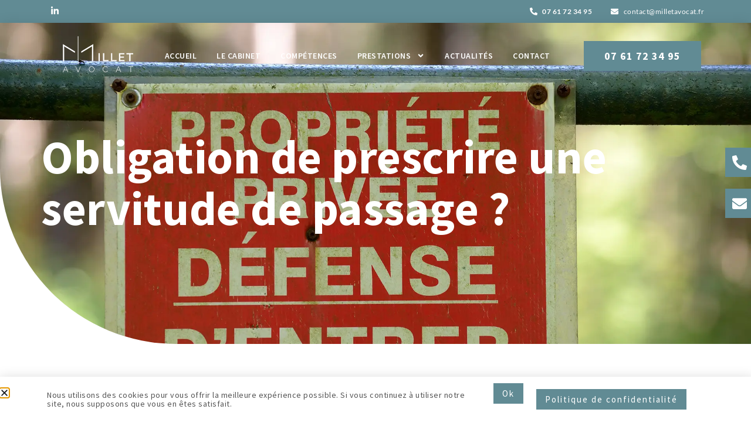

--- FILE ---
content_type: text/html; charset=UTF-8
request_url: https://www.milletavocat.fr/obligation-de-prescrire-une-servitude-de-passage/
body_size: 17760
content:
<!DOCTYPE html>
<html lang="fr-FR">
<head>
	<meta charset="UTF-8">
	<style>
#wpadminbar #wp-admin-bar-wccp_free_top_button .ab-icon:before {
	content: "\f160";
	color: #02CA02;
	top: 3px;
}
#wpadminbar #wp-admin-bar-wccp_free_top_button .ab-icon {
	transform: rotate(45deg);
}
</style>
<meta name='robots' content='index, follow, max-image-preview:large, max-snippet:-1, max-video-preview:-1' />
<meta name="viewport" content="width=device-width, initial-scale=1">
	<!-- This site is optimized with the Yoast SEO plugin v26.7 - https://yoast.com/wordpress/plugins/seo/ -->
	<title>Obligation de prescrire une servitude de passage</title><link rel="preload" data-rocket-preload as="image" href="https://www.milletavocat.fr/wp-content/uploads/2022/09/obligation-prescrire-servitude-passage.webp" fetchpriority="high">
	<meta name="description" content="Vous avez des questions sur l&#039;obligation de prescrire une servitude de passage ? Profitez de son expertise pour protéger vos droits" />
	<link rel="canonical" href="https://www.milletavocat.fr/obligation-de-prescrire-une-servitude-de-passage/" />
	<meta name="twitter:label1" content="Écrit par" />
	<meta name="twitter:data1" content="Marion Millet" />
	<meta name="twitter:label2" content="Durée de lecture estimée" />
	<meta name="twitter:data2" content="2 minutes" />
	<script type="application/ld+json" class="yoast-schema-graph">{"@context":"https://schema.org","@graph":[{"@type":"Article","@id":"https://www.milletavocat.fr/obligation-de-prescrire-une-servitude-de-passage/#article","isPartOf":{"@id":"https://www.milletavocat.fr/obligation-de-prescrire-une-servitude-de-passage/"},"author":{"name":"Marion Millet","@id":"https://www.milletavocat.fr/#/schema/person/e9dea49e845c0f92b0836de256c2bc98"},"headline":"Obligation de prescrire une servitude de passage ?","datePublished":"2021-06-30T10:39:03+00:00","dateModified":"2023-03-08T16:10:00+00:00","mainEntityOfPage":{"@id":"https://www.milletavocat.fr/obligation-de-prescrire-une-servitude-de-passage/"},"wordCount":324,"commentCount":0,"publisher":{"@id":"https://www.milletavocat.fr/#organization"},"image":{"@id":"https://www.milletavocat.fr/obligation-de-prescrire-une-servitude-de-passage/#primaryimage"},"thumbnailUrl":"https://www.milletavocat.fr/wp-content/uploads/2022/09/obligation-prescrire-servitude-passage.webp","articleSection":["Actualites"],"inLanguage":"fr-FR","potentialAction":[{"@type":"CommentAction","name":"Comment","target":["https://www.milletavocat.fr/obligation-de-prescrire-une-servitude-de-passage/#respond"]}]},{"@type":"WebPage","@id":"https://www.milletavocat.fr/obligation-de-prescrire-une-servitude-de-passage/","url":"https://www.milletavocat.fr/obligation-de-prescrire-une-servitude-de-passage/","name":"Obligation de prescrire une servitude de passage","isPartOf":{"@id":"https://www.milletavocat.fr/#website"},"primaryImageOfPage":{"@id":"https://www.milletavocat.fr/obligation-de-prescrire-une-servitude-de-passage/#primaryimage"},"image":{"@id":"https://www.milletavocat.fr/obligation-de-prescrire-une-servitude-de-passage/#primaryimage"},"thumbnailUrl":"https://www.milletavocat.fr/wp-content/uploads/2022/09/obligation-prescrire-servitude-passage.webp","datePublished":"2021-06-30T10:39:03+00:00","dateModified":"2023-03-08T16:10:00+00:00","description":"Vous avez des questions sur l'obligation de prescrire une servitude de passage ? Profitez de son expertise pour protéger vos droits","breadcrumb":{"@id":"https://www.milletavocat.fr/obligation-de-prescrire-une-servitude-de-passage/#breadcrumb"},"inLanguage":"fr-FR","potentialAction":[{"@type":"ReadAction","target":["https://www.milletavocat.fr/obligation-de-prescrire-une-servitude-de-passage/"]}]},{"@type":"ImageObject","inLanguage":"fr-FR","@id":"https://www.milletavocat.fr/obligation-de-prescrire-une-servitude-de-passage/#primaryimage","url":"https://www.milletavocat.fr/wp-content/uploads/2022/09/obligation-prescrire-servitude-passage.webp","contentUrl":"https://www.milletavocat.fr/wp-content/uploads/2022/09/obligation-prescrire-servitude-passage.webp","width":1920,"height":1281},{"@type":"BreadcrumbList","@id":"https://www.milletavocat.fr/obligation-de-prescrire-une-servitude-de-passage/#breadcrumb","itemListElement":[{"@type":"ListItem","position":1,"name":"Accueil","item":"https://www.milletavocat.fr/"},{"@type":"ListItem","position":2,"name":"Obligation de prescrire une servitude de passage ?"}]},{"@type":"WebSite","@id":"https://www.milletavocat.fr/#website","url":"https://www.milletavocat.fr/","name":"Millet Avocat","description":"","publisher":{"@id":"https://www.milletavocat.fr/#organization"},"potentialAction":[{"@type":"SearchAction","target":{"@type":"EntryPoint","urlTemplate":"https://www.milletavocat.fr/?s={search_term_string}"},"query-input":{"@type":"PropertyValueSpecification","valueRequired":true,"valueName":"search_term_string"}}],"inLanguage":"fr-FR"},{"@type":"Organization","@id":"https://www.milletavocat.fr/#organization","name":"Millet Avocat","url":"https://www.milletavocat.fr/","logo":{"@type":"ImageObject","inLanguage":"fr-FR","@id":"https://www.milletavocat.fr/#/schema/logo/image/","url":"https://www.milletavocat.fr/wp-content/uploads/2022/07/millet-avocat-logo-avocat-urbanisme-grenoble.svg","contentUrl":"https://www.milletavocat.fr/wp-content/uploads/2022/07/millet-avocat-logo-avocat-urbanisme-grenoble.svg","width":800,"height":400,"caption":"Millet Avocat"},"image":{"@id":"https://www.milletavocat.fr/#/schema/logo/image/"},"sameAs":["https://fr.linkedin.com/in/marion-millet-9005b033"]},{"@type":"Person","@id":"https://www.milletavocat.fr/#/schema/person/e9dea49e845c0f92b0836de256c2bc98","name":"Marion Millet","image":{"@type":"ImageObject","inLanguage":"fr-FR","@id":"https://www.milletavocat.fr/#/schema/person/image/","url":"https://secure.gravatar.com/avatar/581a8216c2aa49f0b8b29a89de2550d987f02a6184c5aa5dbf315289b9984892?s=96&d=mm&r=g","contentUrl":"https://secure.gravatar.com/avatar/581a8216c2aa49f0b8b29a89de2550d987f02a6184c5aa5dbf315289b9984892?s=96&d=mm&r=g","caption":"Marion Millet"},"sameAs":["https://www.milletavocat.fr"]}]}</script>
	<!-- / Yoast SEO plugin. -->



<link rel="alternate" type="application/rss+xml" title="Millet Avocat &raquo; Flux" href="https://www.milletavocat.fr/feed/" />
<link rel="alternate" type="application/rss+xml" title="Millet Avocat &raquo; Flux des commentaires" href="https://www.milletavocat.fr/comments/feed/" />
<link rel="alternate" type="application/rss+xml" title="Millet Avocat &raquo; Obligation de prescrire une servitude de passage ? Flux des commentaires" href="https://www.milletavocat.fr/obligation-de-prescrire-une-servitude-de-passage/feed/" />
<link rel="alternate" title="oEmbed (JSON)" type="application/json+oembed" href="https://www.milletavocat.fr/wp-json/oembed/1.0/embed?url=https%3A%2F%2Fwww.milletavocat.fr%2Fobligation-de-prescrire-une-servitude-de-passage%2F" />
<link rel="alternate" title="oEmbed (XML)" type="text/xml+oembed" href="https://www.milletavocat.fr/wp-json/oembed/1.0/embed?url=https%3A%2F%2Fwww.milletavocat.fr%2Fobligation-de-prescrire-une-servitude-de-passage%2F&#038;format=xml" />
<style id='wp-img-auto-sizes-contain-inline-css'>
img:is([sizes=auto i],[sizes^="auto," i]){contain-intrinsic-size:3000px 1500px}
/*# sourceURL=wp-img-auto-sizes-contain-inline-css */
</style>
<style id='wp-emoji-styles-inline-css'>

	img.wp-smiley, img.emoji {
		display: inline !important;
		border: none !important;
		box-shadow: none !important;
		height: 1em !important;
		width: 1em !important;
		margin: 0 0.07em !important;
		vertical-align: -0.1em !important;
		background: none !important;
		padding: 0 !important;
	}
/*# sourceURL=wp-emoji-styles-inline-css */
</style>
<link rel='stylesheet' id='generate-comments-css' href='https://www.milletavocat.fr/wp-content/themes/generatepress/assets/css/components/comments.min.css?ver=3.6.1' media='all' />
<link rel='stylesheet' id='generate-style-css' href='https://www.milletavocat.fr/wp-content/themes/generatepress/assets/css/main.min.css?ver=3.6.1' media='all' />
<style id='generate-style-inline-css'>
body{background-color:var(--base-2);color:var(--contrast);}a{color:var(--accent);}a{text-decoration:underline;}.entry-title a, .site-branding a, a.button, .wp-block-button__link, .main-navigation a{text-decoration:none;}a:hover, a:focus, a:active{color:var(--contrast);}.wp-block-group__inner-container{max-width:1200px;margin-left:auto;margin-right:auto;}:root{--contrast:#222222;--contrast-2:#575760;--contrast-3:#b2b2be;--base:#f0f0f0;--base-2:#f7f8f9;--base-3:#ffffff;--accent:#1e73be;}:root .has-contrast-color{color:var(--contrast);}:root .has-contrast-background-color{background-color:var(--contrast);}:root .has-contrast-2-color{color:var(--contrast-2);}:root .has-contrast-2-background-color{background-color:var(--contrast-2);}:root .has-contrast-3-color{color:var(--contrast-3);}:root .has-contrast-3-background-color{background-color:var(--contrast-3);}:root .has-base-color{color:var(--base);}:root .has-base-background-color{background-color:var(--base);}:root .has-base-2-color{color:var(--base-2);}:root .has-base-2-background-color{background-color:var(--base-2);}:root .has-base-3-color{color:var(--base-3);}:root .has-base-3-background-color{background-color:var(--base-3);}:root .has-accent-color{color:var(--accent);}:root .has-accent-background-color{background-color:var(--accent);}.top-bar{background-color:#636363;color:#ffffff;}.top-bar a{color:#ffffff;}.top-bar a:hover{color:#303030;}.site-header{background-color:var(--base-3);}.main-title a,.main-title a:hover{color:var(--contrast);}.site-description{color:var(--contrast-2);}.mobile-menu-control-wrapper .menu-toggle,.mobile-menu-control-wrapper .menu-toggle:hover,.mobile-menu-control-wrapper .menu-toggle:focus,.has-inline-mobile-toggle #site-navigation.toggled{background-color:rgba(0, 0, 0, 0.02);}.main-navigation,.main-navigation ul ul{background-color:var(--base-3);}.main-navigation .main-nav ul li a, .main-navigation .menu-toggle, .main-navigation .menu-bar-items{color:var(--contrast);}.main-navigation .main-nav ul li:not([class*="current-menu-"]):hover > a, .main-navigation .main-nav ul li:not([class*="current-menu-"]):focus > a, .main-navigation .main-nav ul li.sfHover:not([class*="current-menu-"]) > a, .main-navigation .menu-bar-item:hover > a, .main-navigation .menu-bar-item.sfHover > a{color:var(--accent);}button.menu-toggle:hover,button.menu-toggle:focus{color:var(--contrast);}.main-navigation .main-nav ul li[class*="current-menu-"] > a{color:var(--accent);}.navigation-search input[type="search"],.navigation-search input[type="search"]:active, .navigation-search input[type="search"]:focus, .main-navigation .main-nav ul li.search-item.active > a, .main-navigation .menu-bar-items .search-item.active > a{color:var(--accent);}.main-navigation ul ul{background-color:var(--base);}.separate-containers .inside-article, .separate-containers .comments-area, .separate-containers .page-header, .one-container .container, .separate-containers .paging-navigation, .inside-page-header{background-color:var(--base-3);}.entry-title a{color:var(--contrast);}.entry-title a:hover{color:var(--contrast-2);}.entry-meta{color:var(--contrast-2);}.sidebar .widget{background-color:var(--base-3);}.footer-widgets{background-color:var(--base-3);}.site-info{background-color:var(--base-3);}input[type="text"],input[type="email"],input[type="url"],input[type="password"],input[type="search"],input[type="tel"],input[type="number"],textarea,select{color:var(--contrast);background-color:var(--base-2);border-color:var(--base);}input[type="text"]:focus,input[type="email"]:focus,input[type="url"]:focus,input[type="password"]:focus,input[type="search"]:focus,input[type="tel"]:focus,input[type="number"]:focus,textarea:focus,select:focus{color:var(--contrast);background-color:var(--base-2);border-color:var(--contrast-3);}button,html input[type="button"],input[type="reset"],input[type="submit"],a.button,a.wp-block-button__link:not(.has-background){color:#ffffff;background-color:#55555e;}button:hover,html input[type="button"]:hover,input[type="reset"]:hover,input[type="submit"]:hover,a.button:hover,button:focus,html input[type="button"]:focus,input[type="reset"]:focus,input[type="submit"]:focus,a.button:focus,a.wp-block-button__link:not(.has-background):active,a.wp-block-button__link:not(.has-background):focus,a.wp-block-button__link:not(.has-background):hover{color:#ffffff;background-color:#3f4047;}a.generate-back-to-top{background-color:rgba( 0,0,0,0.4 );color:#ffffff;}a.generate-back-to-top:hover,a.generate-back-to-top:focus{background-color:rgba( 0,0,0,0.6 );color:#ffffff;}:root{--gp-search-modal-bg-color:var(--base-3);--gp-search-modal-text-color:var(--contrast);--gp-search-modal-overlay-bg-color:rgba(0,0,0,0.2);}@media (max-width:768px){.main-navigation .menu-bar-item:hover > a, .main-navigation .menu-bar-item.sfHover > a{background:none;color:var(--contrast);}}.nav-below-header .main-navigation .inside-navigation.grid-container, .nav-above-header .main-navigation .inside-navigation.grid-container{padding:0px 20px 0px 20px;}.site-main .wp-block-group__inner-container{padding:40px;}.separate-containers .paging-navigation{padding-top:20px;padding-bottom:20px;}.entry-content .alignwide, body:not(.no-sidebar) .entry-content .alignfull{margin-left:-40px;width:calc(100% + 80px);max-width:calc(100% + 80px);}.rtl .menu-item-has-children .dropdown-menu-toggle{padding-left:20px;}.rtl .main-navigation .main-nav ul li.menu-item-has-children > a{padding-right:20px;}@media (max-width:768px){.separate-containers .inside-article, .separate-containers .comments-area, .separate-containers .page-header, .separate-containers .paging-navigation, .one-container .site-content, .inside-page-header{padding:30px;}.site-main .wp-block-group__inner-container{padding:30px;}.inside-top-bar{padding-right:30px;padding-left:30px;}.inside-header{padding-right:30px;padding-left:30px;}.widget-area .widget{padding-top:30px;padding-right:30px;padding-bottom:30px;padding-left:30px;}.footer-widgets-container{padding-top:30px;padding-right:30px;padding-bottom:30px;padding-left:30px;}.inside-site-info{padding-right:30px;padding-left:30px;}.entry-content .alignwide, body:not(.no-sidebar) .entry-content .alignfull{margin-left:-30px;width:calc(100% + 60px);max-width:calc(100% + 60px);}.one-container .site-main .paging-navigation{margin-bottom:20px;}}/* End cached CSS */.is-right-sidebar{width:30%;}.is-left-sidebar{width:30%;}.site-content .content-area{width:100%;}@media (max-width:768px){.main-navigation .menu-toggle,.sidebar-nav-mobile:not(#sticky-placeholder){display:block;}.main-navigation ul,.gen-sidebar-nav,.main-navigation:not(.slideout-navigation):not(.toggled) .main-nav > ul,.has-inline-mobile-toggle #site-navigation .inside-navigation > *:not(.navigation-search):not(.main-nav){display:none;}.nav-align-right .inside-navigation,.nav-align-center .inside-navigation{justify-content:space-between;}}
.elementor-template-full-width .site-content{display:block;}
/*# sourceURL=generate-style-inline-css */
</style>
<link rel='stylesheet' id='generate-child-css' href='https://www.milletavocat.fr/wp-content/themes/webiaprod-child/style.css?ver=1662717085' media='all' />
<link rel='stylesheet' id='elementor-frontend-css' href='https://www.milletavocat.fr/wp-content/plugins/elementor/assets/css/frontend.min.css?ver=3.30.0' media='all' />
<style id='elementor-frontend-inline-css'>
.elementor-909 .elementor-element.elementor-element-cdf87cd:not(.elementor-motion-effects-element-type-background), .elementor-909 .elementor-element.elementor-element-cdf87cd > .elementor-motion-effects-container > .elementor-motion-effects-layer{background-image:url("https://www.milletavocat.fr/wp-content/uploads/2022/09/obligation-prescrire-servitude-passage.webp");}
/*# sourceURL=elementor-frontend-inline-css */
</style>
<link rel='stylesheet' id='widget-heading-css' href='https://www.milletavocat.fr/wp-content/plugins/elementor/assets/css/widget-heading.min.css?ver=3.30.0' media='all' />
<link rel='stylesheet' id='e-popup-css' href='https://www.milletavocat.fr/wp-content/plugins/elementor-pro/assets/css/conditionals/popup.min.css?ver=3.30.0' media='all' />
<link rel='stylesheet' id='widget-image-css' href='https://www.milletavocat.fr/wp-content/plugins/elementor/assets/css/widget-image.min.css?ver=3.30.0' media='all' />
<link rel='stylesheet' id='widget-social-icons-css' href='https://www.milletavocat.fr/wp-content/plugins/elementor/assets/css/widget-social-icons.min.css?ver=3.30.0' media='all' />
<link rel='stylesheet' id='e-apple-webkit-css' href='https://www.milletavocat.fr/wp-content/plugins/elementor/assets/css/conditionals/apple-webkit.min.css?ver=3.30.0' media='all' />
<link rel='stylesheet' id='widget-icon-list-css' href='https://www.milletavocat.fr/wp-content/plugins/elementor/assets/css/widget-icon-list.min.css?ver=3.30.0' media='all' />
<link rel='stylesheet' id='widget-nav-menu-css' href='https://www.milletavocat.fr/wp-content/plugins/elementor-pro/assets/css/widget-nav-menu.min.css?ver=3.30.0' media='all' />
<link rel='stylesheet' id='e-sticky-css' href='https://www.milletavocat.fr/wp-content/plugins/elementor-pro/assets/css/modules/sticky.min.css?ver=3.30.0' media='all' />
<link rel='stylesheet' id='e-animation-fadeInDown-css' href='https://www.milletavocat.fr/wp-content/plugins/elementor/assets/lib/animations/styles/fadeInDown.min.css?ver=3.30.0' media='all' />
<link rel='stylesheet' id='widget-post-info-css' href='https://www.milletavocat.fr/wp-content/plugins/elementor-pro/assets/css/widget-post-info.min.css?ver=3.30.0' media='all' />
<link rel='stylesheet' id='widget-share-buttons-css' href='https://www.milletavocat.fr/wp-content/plugins/elementor-pro/assets/css/widget-share-buttons.min.css?ver=3.30.0' media='all' />
<link rel='stylesheet' id='elementor-post-38-css' href='https://www.milletavocat.fr/wp-content/uploads/elementor/css/post-38.css?ver=1768597458' media='all' />
<link rel='stylesheet' id='elementor-post-3372-css' href='https://www.milletavocat.fr/wp-content/uploads/elementor/css/post-3372.css?ver=1768597459' media='all' />
<link rel='stylesheet' id='elementor-post-3021-css' href='https://www.milletavocat.fr/wp-content/uploads/elementor/css/post-3021.css?ver=1768597459' media='all' />
<link rel='stylesheet' id='elementor-post-43-css' href='https://www.milletavocat.fr/wp-content/uploads/elementor/css/post-43.css?ver=1768597459' media='all' />
<link rel='stylesheet' id='elementor-post-46-css' href='https://www.milletavocat.fr/wp-content/uploads/elementor/css/post-46.css?ver=1768597459' media='all' />
<link rel='stylesheet' id='elementor-post-909-css' href='https://www.milletavocat.fr/wp-content/uploads/elementor/css/post-909.css?ver=1768604738' media='all' />
<link rel='stylesheet' id='elementor-gf-local-sourcesanspro-css' href='https://www.milletavocat.fr/wp-content/uploads/elementor/google-fonts/css/sourcesanspro.css?ver=1739463710' media='all' />
<link rel='stylesheet' id='elementor-gf-local-roboto-css' href='https://www.milletavocat.fr/wp-content/uploads/elementor/google-fonts/css/roboto.css?ver=1739463734' media='all' />
<link rel='stylesheet' id='elementor-gf-local-lato-css' href='https://www.milletavocat.fr/wp-content/uploads/elementor/google-fonts/css/lato.css?ver=1739463736' media='all' />
<link rel='stylesheet' id='elementor-gf-local-cormorant-css' href='https://www.milletavocat.fr/wp-content/uploads/elementor/google-fonts/css/cormorant.css?ver=1739463744' media='all' />
<script src="https://www.milletavocat.fr/wp-includes/js/jquery/jquery.min.js?ver=3.7.1" id="jquery-core-js"></script>
<script src="https://www.milletavocat.fr/wp-includes/js/jquery/jquery-migrate.min.js?ver=3.4.1" id="jquery-migrate-js"></script>
<link rel="https://api.w.org/" href="https://www.milletavocat.fr/wp-json/" /><link rel="alternate" title="JSON" type="application/json" href="https://www.milletavocat.fr/wp-json/wp/v2/posts/3508" /><link rel="EditURI" type="application/rsd+xml" title="RSD" href="https://www.milletavocat.fr/xmlrpc.php?rsd" />
<meta name="generator" content="WordPress 6.9" />
<link rel='shortlink' href='https://www.milletavocat.fr/?p=3508' />
<script id="wpcp_disable_selection" type="text/javascript">
var image_save_msg='You are not allowed to save images!';
	var no_menu_msg='Context Menu disabled!';
	var smessage = "Content is protected !!";

function disableEnterKey(e)
{
	var elemtype = e.target.tagName;
	
	elemtype = elemtype.toUpperCase();
	
	if (elemtype == "TEXT" || elemtype == "TEXTAREA" || elemtype == "INPUT" || elemtype == "PASSWORD" || elemtype == "SELECT" || elemtype == "OPTION" || elemtype == "EMBED")
	{
		elemtype = 'TEXT';
	}
	
	if (e.ctrlKey){
     var key;
     if(window.event)
          key = window.event.keyCode;     //IE
     else
          key = e.which;     //firefox (97)
    //if (key != 17) alert(key);
     if (elemtype!= 'TEXT' && (key == 97 || key == 65 || key == 67 || key == 99 || key == 88 || key == 120 || key == 26 || key == 85  || key == 86 || key == 83 || key == 43 || key == 73))
     {
		if(wccp_free_iscontenteditable(e)) return true;
		show_wpcp_message('You are not allowed to copy content or view source');
		return false;
     }else
     	return true;
     }
}


/*For contenteditable tags*/
function wccp_free_iscontenteditable(e)
{
	var e = e || window.event; // also there is no e.target property in IE. instead IE uses window.event.srcElement
  	
	var target = e.target || e.srcElement;

	var elemtype = e.target.nodeName;
	
	elemtype = elemtype.toUpperCase();
	
	var iscontenteditable = "false";
		
	if(typeof target.getAttribute!="undefined" ) iscontenteditable = target.getAttribute("contenteditable"); // Return true or false as string
	
	var iscontenteditable2 = false;
	
	if(typeof target.isContentEditable!="undefined" ) iscontenteditable2 = target.isContentEditable; // Return true or false as boolean

	if(target.parentElement.isContentEditable) iscontenteditable2 = true;
	
	if (iscontenteditable == "true" || iscontenteditable2 == true)
	{
		if(typeof target.style!="undefined" ) target.style.cursor = "text";
		
		return true;
	}
}

////////////////////////////////////
function disable_copy(e)
{	
	var e = e || window.event; // also there is no e.target property in IE. instead IE uses window.event.srcElement
	
	var elemtype = e.target.tagName;
	
	elemtype = elemtype.toUpperCase();
	
	if (elemtype == "TEXT" || elemtype == "TEXTAREA" || elemtype == "INPUT" || elemtype == "PASSWORD" || elemtype == "SELECT" || elemtype == "OPTION" || elemtype == "EMBED")
	{
		elemtype = 'TEXT';
	}
	
	if(wccp_free_iscontenteditable(e)) return true;
	
	var isSafari = /Safari/.test(navigator.userAgent) && /Apple Computer/.test(navigator.vendor);
	
	var checker_IMG = '';
	if (elemtype == "IMG" && checker_IMG == 'checked' && e.detail >= 2) {show_wpcp_message(alertMsg_IMG);return false;}
	if (elemtype != "TEXT")
	{
		if (smessage !== "" && e.detail == 2)
			show_wpcp_message(smessage);
		
		if (isSafari)
			return true;
		else
			return false;
	}	
}

//////////////////////////////////////////
function disable_copy_ie()
{
	var e = e || window.event;
	var elemtype = window.event.srcElement.nodeName;
	elemtype = elemtype.toUpperCase();
	if(wccp_free_iscontenteditable(e)) return true;
	if (elemtype == "IMG") {show_wpcp_message(alertMsg_IMG);return false;}
	if (elemtype != "TEXT" && elemtype != "TEXTAREA" && elemtype != "INPUT" && elemtype != "PASSWORD" && elemtype != "SELECT" && elemtype != "OPTION" && elemtype != "EMBED")
	{
		return false;
	}
}	
function reEnable()
{
	return true;
}
document.onkeydown = disableEnterKey;
document.onselectstart = disable_copy_ie;
if(navigator.userAgent.indexOf('MSIE')==-1)
{
	document.onmousedown = disable_copy;
	document.onclick = reEnable;
}
function disableSelection(target)
{
    //For IE This code will work
    if (typeof target.onselectstart!="undefined")
    target.onselectstart = disable_copy_ie;
    
    //For Firefox This code will work
    else if (typeof target.style.MozUserSelect!="undefined")
    {target.style.MozUserSelect="none";}
    
    //All other  (ie: Opera) This code will work
    else
    target.onmousedown=function(){return false}
    target.style.cursor = "default";
}
//Calling the JS function directly just after body load
window.onload = function(){disableSelection(document.body);};

//////////////////special for safari Start////////////////
var onlongtouch;
var timer;
var touchduration = 1000; //length of time we want the user to touch before we do something

var elemtype = "";
function touchstart(e) {
	var e = e || window.event;
  // also there is no e.target property in IE.
  // instead IE uses window.event.srcElement
  	var target = e.target || e.srcElement;
	
	elemtype = window.event.srcElement.nodeName;
	
	elemtype = elemtype.toUpperCase();
	
	if(!wccp_pro_is_passive()) e.preventDefault();
	if (!timer) {
		timer = setTimeout(onlongtouch, touchduration);
	}
}

function touchend() {
    //stops short touches from firing the event
    if (timer) {
        clearTimeout(timer);
        timer = null;
    }
	onlongtouch();
}

onlongtouch = function(e) { //this will clear the current selection if anything selected
	
	if (elemtype != "TEXT" && elemtype != "TEXTAREA" && elemtype != "INPUT" && elemtype != "PASSWORD" && elemtype != "SELECT" && elemtype != "EMBED" && elemtype != "OPTION")	
	{
		if (window.getSelection) {
			if (window.getSelection().empty) {  // Chrome
			window.getSelection().empty();
			} else if (window.getSelection().removeAllRanges) {  // Firefox
			window.getSelection().removeAllRanges();
			}
		} else if (document.selection) {  // IE?
			document.selection.empty();
		}
		return false;
	}
};

document.addEventListener("DOMContentLoaded", function(event) { 
    window.addEventListener("touchstart", touchstart, false);
    window.addEventListener("touchend", touchend, false);
});

function wccp_pro_is_passive() {

  var cold = false,
  hike = function() {};

  try {
	  const object1 = {};
  var aid = Object.defineProperty(object1, 'passive', {
  get() {cold = true}
  });
  window.addEventListener('test', hike, aid);
  window.removeEventListener('test', hike, aid);
  } catch (e) {}

  return cold;
}
/*special for safari End*/
</script>
<script id="wpcp_disable_Right_Click" type="text/javascript">
document.ondragstart = function() { return false;}
	function nocontext(e) {
	   return false;
	}
	document.oncontextmenu = nocontext;
</script>
<style>
.unselectable
{
-moz-user-select:none;
-webkit-user-select:none;
cursor: default;
}
html
{
-webkit-touch-callout: none;
-webkit-user-select: none;
-khtml-user-select: none;
-moz-user-select: none;
-ms-user-select: none;
user-select: none;
-webkit-tap-highlight-color: rgba(0,0,0,0);
}
</style>
<script id="wpcp_css_disable_selection" type="text/javascript">
var e = document.getElementsByTagName('body')[0];
if(e)
{
	e.setAttribute('unselectable',"on");
}
</script>
<link rel="pingback" href="https://www.milletavocat.fr/xmlrpc.php">
<meta name="generator" content="Elementor 3.30.0; features: e_font_icon_svg, e_element_cache; settings: css_print_method-external, google_font-enabled, font_display-auto">
<!-- Google tag (gtag.js) -->
<script async src="https://www.googletagmanager.com/gtag/js?id=G-BHC1H8TGTT"></script>
<script>
  window.dataLayer = window.dataLayer || [];
  function gtag(){dataLayer.push(arguments);}
  gtag('js', new Date());

  gtag('config', 'G-BHC1H8TGTT');
</script>

<!-- Global site tag (gtag.js) - Google Ads: 10979521012 --> <script async src="https://www.googletagmanager.com/gtag/js?id=AW-10979521012"></script> <script> window.dataLayer = window.dataLayer || []; function gtag(){dataLayer.push(arguments);} gtag('js', new Date()); gtag('config', 'AW-10979521012'); </script>
			<style>
				.e-con.e-parent:nth-of-type(n+4):not(.e-lazyloaded):not(.e-no-lazyload),
				.e-con.e-parent:nth-of-type(n+4):not(.e-lazyloaded):not(.e-no-lazyload) * {
					background-image: none !important;
				}
				@media screen and (max-height: 1024px) {
					.e-con.e-parent:nth-of-type(n+3):not(.e-lazyloaded):not(.e-no-lazyload),
					.e-con.e-parent:nth-of-type(n+3):not(.e-lazyloaded):not(.e-no-lazyload) * {
						background-image: none !important;
					}
				}
				@media screen and (max-height: 640px) {
					.e-con.e-parent:nth-of-type(n+2):not(.e-lazyloaded):not(.e-no-lazyload),
					.e-con.e-parent:nth-of-type(n+2):not(.e-lazyloaded):not(.e-no-lazyload) * {
						background-image: none !important;
					}
				}
			</style>
			<link rel="icon" href="https://www.milletavocat.fr/wp-content/uploads/2022/07/favico-millet-avocat-urrbanisme-grenoble-150x150.webp" sizes="32x32" />
<link rel="icon" href="https://www.milletavocat.fr/wp-content/uploads/2022/07/favico-millet-avocat-urrbanisme-grenoble.webp" sizes="192x192" />
<link rel="apple-touch-icon" href="https://www.milletavocat.fr/wp-content/uploads/2022/07/favico-millet-avocat-urrbanisme-grenoble.webp" />
<meta name="msapplication-TileImage" content="https://www.milletavocat.fr/wp-content/uploads/2022/07/favico-millet-avocat-urrbanisme-grenoble.webp" />
<meta name="generator" content="WP Rocket 3.18.3" data-wpr-features="wpr_oci wpr_desktop" /></head>

<body class="wp-singular post-template-default single single-post postid-3508 single-format-standard wp-custom-logo wp-embed-responsive wp-theme-generatepress wp-child-theme-webiaprod-child unselectable no-sidebar nav-below-header separate-containers header-aligned-left dropdown-hover featured-image-active elementor-default elementor-template-full-width elementor-kit-38 elementor-page-909 full-width-content" itemtype="https://schema.org/Blog" itemscope>
	<a class="screen-reader-text skip-link" href="#content" title="Aller au contenu">Aller au contenu</a>		<div  data-elementor-type="header" data-elementor-id="43" class="elementor elementor-43 elementor-location-header" data-elementor-post-type="elementor_library">
					<div class="elementor-section elementor-top-section elementor-element elementor-element-77ce4970 elementor-hidden-mobile elementor-section-boxed elementor-section-height-default elementor-section-height-default" data-id="77ce4970" data-element_type="section" data-settings="{&quot;background_background&quot;:&quot;classic&quot;}">
						<div  class="elementor-container elementor-column-gap-default">
					<div class="elementor-column elementor-col-100 elementor-top-column elementor-element elementor-element-40e360c0" data-id="40e360c0" data-element_type="column">
			<div class="elementor-widget-wrap elementor-element-populated">
						<div class="elementor-element elementor-element-6608ca0 e-grid-align-left elementor-widget__width-auto elementor-shape-rounded elementor-grid-0 elementor-widget elementor-widget-social-icons" data-id="6608ca0" data-element_type="widget" data-widget_type="social-icons.default">
							<div class="elementor-social-icons-wrapper elementor-grid">
							<span class="elementor-grid-item">
					<a class="elementor-icon elementor-social-icon elementor-social-icon-linkedin-in elementor-repeater-item-06664fc" href="https://www.linkedin.com/in/marion-millet-9005b033/" target="_blank">
						<span class="elementor-screen-only">Linkedin-in</span>
						<svg class="e-font-icon-svg e-fab-linkedin-in" viewBox="0 0 448 512" xmlns="http://www.w3.org/2000/svg"><path d="M100.28 448H7.4V148.9h92.88zM53.79 108.1C24.09 108.1 0 83.5 0 53.8a53.79 53.79 0 0 1 107.58 0c0 29.7-24.1 54.3-53.79 54.3zM447.9 448h-92.68V302.4c0-34.7-.7-79.2-48.29-79.2-48.29 0-55.69 37.7-55.69 76.7V448h-92.78V148.9h89.08v40.8h1.3c12.4-23.5 42.69-48.3 87.88-48.3 94 0 111.28 61.9 111.28 142.3V448z"></path></svg>					</a>
				</span>
					</div>
						</div>
				<div class="elementor-element elementor-element-4158905d elementor-icon-list--layout-inline elementor-list-item-link-inline elementor-widget__width-auto elementor-widget elementor-widget-icon-list" data-id="4158905d" data-element_type="widget" data-widget_type="icon-list.default">
							<ul class="elementor-icon-list-items elementor-inline-items">
							<li class="elementor-icon-list-item elementor-inline-item">
											<a href="tel:0761723495">

												<span class="elementor-icon-list-icon">
							<svg aria-hidden="true" class="e-font-icon-svg e-fas-phone-alt" viewBox="0 0 512 512" xmlns="http://www.w3.org/2000/svg"><path d="M497.39 361.8l-112-48a24 24 0 0 0-28 6.9l-49.6 60.6A370.66 370.66 0 0 1 130.6 204.11l60.6-49.6a23.94 23.94 0 0 0 6.9-28l-48-112A24.16 24.16 0 0 0 122.6.61l-104 24A24 24 0 0 0 0 48c0 256.5 207.9 464 464 464a24 24 0 0 0 23.4-18.6l24-104a24.29 24.29 0 0 0-14.01-27.6z"></path></svg>						</span>
										<span class="elementor-icon-list-text"><b>07 61 72 34 95</b></span>
											</a>
									</li>
								<li class="elementor-icon-list-item elementor-inline-item">
											<a href="mailto:contact@milletavocat.fr">

												<span class="elementor-icon-list-icon">
							<svg aria-hidden="true" class="e-font-icon-svg e-fas-envelope" viewBox="0 0 512 512" xmlns="http://www.w3.org/2000/svg"><path d="M502.3 190.8c3.9-3.1 9.7-.2 9.7 4.7V400c0 26.5-21.5 48-48 48H48c-26.5 0-48-21.5-48-48V195.6c0-5 5.7-7.8 9.7-4.7 22.4 17.4 52.1 39.5 154.1 113.6 21.1 15.4 56.7 47.8 92.2 47.6 35.7.3 72-32.8 92.3-47.6 102-74.1 131.6-96.3 154-113.7zM256 320c23.2.4 56.6-29.2 73.4-41.4 132.7-96.3 142.8-104.7 173.4-128.7 5.8-4.5 9.2-11.5 9.2-18.9v-19c0-26.5-21.5-48-48-48H48C21.5 64 0 85.5 0 112v19c0 7.4 3.4 14.3 9.2 18.9 30.6 23.9 40.7 32.4 173.4 128.7 16.8 12.2 50.2 41.8 73.4 41.4z"></path></svg>						</span>
										<span class="elementor-icon-list-text">contact@milletavocat.fr</span>
											</a>
									</li>
						</ul>
						</div>
					</div>
		</div>
					</div>
		</div>
				<header class="elementor-section elementor-top-section elementor-element elementor-element-cef5b58 elementor-section-height-min-height elementor-section-boxed elementor-section-height-default elementor-section-items-middle" data-id="cef5b58" data-element_type="section" data-settings="{&quot;background_background&quot;:&quot;classic&quot;,&quot;sticky&quot;:&quot;top&quot;,&quot;sticky_effects_offset&quot;:40,&quot;sticky_effects_offset_mobile&quot;:1000,&quot;sticky_on&quot;:[&quot;desktop&quot;,&quot;tablet&quot;,&quot;mobile&quot;],&quot;sticky_offset&quot;:0,&quot;sticky_anchor_link_offset&quot;:0}">
						<div  class="elementor-container elementor-column-gap-default">
					<div class="elementor-column elementor-col-33 elementor-top-column elementor-element elementor-element-c0acb0b" data-id="c0acb0b" data-element_type="column">
			<div class="elementor-widget-wrap elementor-element-populated">
						<div class="elementor-element elementor-element-f1f2cdf elementor-widget elementor-widget-theme-site-logo elementor-widget-image" data-id="f1f2cdf" data-element_type="widget" data-widget_type="theme-site-logo.default">
											<a href="https://www.milletavocat.fr">
			<img fetchpriority="high" width="800" height="400" src="https://www.milletavocat.fr/wp-content/uploads/2022/07/millet-avocat-logo-avocat-urbanisme-grenoble.svg" class="attachment-full size-full wp-image-298" alt="Avocat urbanisme Grenoble, MILLET AVOCAT" />				</a>
											</div>
					</div>
		</div>
				<div class="elementor-column elementor-col-33 elementor-top-column elementor-element elementor-element-3f1ac81" data-id="3f1ac81" data-element_type="column">
			<div class="elementor-widget-wrap elementor-element-populated">
						<div class="elementor-element elementor-element-0b9f3f8 elementor-nav-menu__align-start elementor-nav-menu--stretch elementor-nav-menu--dropdown-tablet elementor-nav-menu__text-align-aside elementor-nav-menu--toggle elementor-nav-menu--burger elementor-widget elementor-widget-nav-menu" data-id="0b9f3f8" data-element_type="widget" data-settings="{&quot;submenu_icon&quot;:{&quot;value&quot;:&quot;&lt;svg class=\&quot;e-font-icon-svg e-fas-angle-down\&quot; viewBox=\&quot;0 0 320 512\&quot; xmlns=\&quot;http:\/\/www.w3.org\/2000\/svg\&quot;&gt;&lt;path d=\&quot;M143 352.3L7 216.3c-9.4-9.4-9.4-24.6 0-33.9l22.6-22.6c9.4-9.4 24.6-9.4 33.9 0l96.4 96.4 96.4-96.4c9.4-9.4 24.6-9.4 33.9 0l22.6 22.6c9.4 9.4 9.4 24.6 0 33.9l-136 136c-9.2 9.4-24.4 9.4-33.8 0z\&quot;&gt;&lt;\/path&gt;&lt;\/svg&gt;&quot;,&quot;library&quot;:&quot;fa-solid&quot;},&quot;full_width&quot;:&quot;stretch&quot;,&quot;layout&quot;:&quot;horizontal&quot;,&quot;toggle&quot;:&quot;burger&quot;}" data-widget_type="nav-menu.default">
								<nav aria-label="Menu" class="elementor-nav-menu--main elementor-nav-menu__container elementor-nav-menu--layout-horizontal e--pointer-underline e--animation-slide">
				<ul id="menu-1-0b9f3f8" class="elementor-nav-menu"><li class="menu-item menu-item-type-custom menu-item-object-custom menu-item-2732"><a href="/#accueil" class="elementor-item elementor-item-anchor">Accueil</a></li>
<li class="menu-item menu-item-type-custom menu-item-object-custom menu-item-2720"><a href="/#cabinet" class="elementor-item elementor-item-anchor">Le cabinet</a></li>
<li class="menu-item menu-item-type-custom menu-item-object-custom menu-item-2721"><a href="/#competences" class="elementor-item elementor-item-anchor">Compétences</a></li>
<li class="menu-item menu-item-type-custom menu-item-object-custom menu-item-has-children menu-item-2726"><a href="/#prestations" class="elementor-item elementor-item-anchor">Prestations</a>
<ul class="sub-menu elementor-nav-menu--dropdown">
	<li class="menu-item menu-item-type-custom menu-item-object-custom menu-item-2728"><a href="/#prestations" class="elementor-sub-item elementor-item-anchor">Votre profil, nos prestations</a></li>
	<li class="menu-item menu-item-type-custom menu-item-object-custom menu-item-2727"><a href="/#zone-intervention" class="elementor-sub-item elementor-item-anchor">Zone d&rsquo;intervention</a></li>
	<li class="menu-item menu-item-type-custom menu-item-object-custom menu-item-2671"><a href="/#methode" class="elementor-sub-item elementor-item-anchor">Méthode &#038; coût d&rsquo;intervention</a></li>
</ul>
</li>
<li class="menu-item menu-item-type-post_type menu-item-object-page menu-item-625"><a href="https://www.milletavocat.fr/actualites/" class="elementor-item">Actualités</a></li>
<li class="menu-item menu-item-type-custom menu-item-object-custom menu-item-3093"><a href="/#contact" class="elementor-item elementor-item-anchor">Contact</a></li>
</ul>			</nav>
					<div class="elementor-menu-toggle" role="button" tabindex="0" aria-label="Permuter le menu" aria-expanded="false">
			<svg aria-hidden="true" role="presentation" class="elementor-menu-toggle__icon--open e-font-icon-svg e-eicon-menu-bar" viewBox="0 0 1000 1000" xmlns="http://www.w3.org/2000/svg"><path d="M104 333H896C929 333 958 304 958 271S929 208 896 208H104C71 208 42 237 42 271S71 333 104 333ZM104 583H896C929 583 958 554 958 521S929 458 896 458H104C71 458 42 487 42 521S71 583 104 583ZM104 833H896C929 833 958 804 958 771S929 708 896 708H104C71 708 42 737 42 771S71 833 104 833Z"></path></svg><svg aria-hidden="true" role="presentation" class="elementor-menu-toggle__icon--close e-font-icon-svg e-eicon-close" viewBox="0 0 1000 1000" xmlns="http://www.w3.org/2000/svg"><path d="M742 167L500 408 258 167C246 154 233 150 217 150 196 150 179 158 167 167 154 179 150 196 150 212 150 229 154 242 171 254L408 500 167 742C138 771 138 800 167 829 196 858 225 858 254 829L496 587 738 829C750 842 767 846 783 846 800 846 817 842 829 829 842 817 846 804 846 783 846 767 842 750 829 737L588 500 833 258C863 229 863 200 833 171 804 137 775 137 742 167Z"></path></svg>		</div>
					<nav class="elementor-nav-menu--dropdown elementor-nav-menu__container" aria-hidden="true">
				<ul id="menu-2-0b9f3f8" class="elementor-nav-menu"><li class="menu-item menu-item-type-custom menu-item-object-custom menu-item-2732"><a href="/#accueil" class="elementor-item elementor-item-anchor" tabindex="-1">Accueil</a></li>
<li class="menu-item menu-item-type-custom menu-item-object-custom menu-item-2720"><a href="/#cabinet" class="elementor-item elementor-item-anchor" tabindex="-1">Le cabinet</a></li>
<li class="menu-item menu-item-type-custom menu-item-object-custom menu-item-2721"><a href="/#competences" class="elementor-item elementor-item-anchor" tabindex="-1">Compétences</a></li>
<li class="menu-item menu-item-type-custom menu-item-object-custom menu-item-has-children menu-item-2726"><a href="/#prestations" class="elementor-item elementor-item-anchor" tabindex="-1">Prestations</a>
<ul class="sub-menu elementor-nav-menu--dropdown">
	<li class="menu-item menu-item-type-custom menu-item-object-custom menu-item-2728"><a href="/#prestations" class="elementor-sub-item elementor-item-anchor" tabindex="-1">Votre profil, nos prestations</a></li>
	<li class="menu-item menu-item-type-custom menu-item-object-custom menu-item-2727"><a href="/#zone-intervention" class="elementor-sub-item elementor-item-anchor" tabindex="-1">Zone d&rsquo;intervention</a></li>
	<li class="menu-item menu-item-type-custom menu-item-object-custom menu-item-2671"><a href="/#methode" class="elementor-sub-item elementor-item-anchor" tabindex="-1">Méthode &#038; coût d&rsquo;intervention</a></li>
</ul>
</li>
<li class="menu-item menu-item-type-post_type menu-item-object-page menu-item-625"><a href="https://www.milletavocat.fr/actualites/" class="elementor-item" tabindex="-1">Actualités</a></li>
<li class="menu-item menu-item-type-custom menu-item-object-custom menu-item-3093"><a href="/#contact" class="elementor-item elementor-item-anchor" tabindex="-1">Contact</a></li>
</ul>			</nav>
						</div>
					</div>
		</div>
				<div class="elementor-column elementor-col-33 elementor-top-column elementor-element elementor-element-84b08f6 elementor-hidden-mobile" data-id="84b08f6" data-element_type="column">
			<div class="elementor-widget-wrap elementor-element-populated">
						<div class="elementor-element elementor-element-8f130e0 elementor-widget__width-auto elementor-widget elementor-widget-html" data-id="8f130e0" data-element_type="widget" data-widget_type="html.default">
					<a href="tel:0761723495" class="elementor-button-link elementor-button elementor-size-sm" role="button">
    <span class="elementor-button-content-wrapper">
        <span class="elementor-button-text">07 61 72 34 95</span>
    </span>
</a>				</div>
					</div>
		</div>
					</div>
		</header>
				<section  class="elementor-section elementor-top-section elementor-element elementor-element-181faea elementor-section-boxed elementor-section-height-default elementor-section-height-default" data-id="181faea" data-element_type="section">
						<div  class="elementor-container elementor-column-gap-default">
					<div class="elementor-column elementor-col-100 elementor-top-column elementor-element elementor-element-09da13a" data-id="09da13a" data-element_type="column">
			<div class="elementor-widget-wrap elementor-element-populated">
						<div class="elementor-element elementor-element-3586b94 elementor-shape-square elementor-grid-1 elementor-widget__width-auto elementor-fixed e-grid-align-center elementor-widget elementor-widget-social-icons" data-id="3586b94" data-element_type="widget" data-settings="{&quot;_position&quot;:&quot;fixed&quot;}" data-widget_type="social-icons.default">
							<div class="elementor-social-icons-wrapper elementor-grid" role="list">
							<span class="elementor-grid-item" role="listitem">
					<a class="elementor-icon elementor-social-icon elementor-social-icon-phone-alt elementor-repeater-item-b728423" href="tel:0761723495" target="_blank">
						<span class="elementor-screen-only">Phone-alt</span>
						<svg class="e-font-icon-svg e-fas-phone-alt" viewBox="0 0 512 512" xmlns="http://www.w3.org/2000/svg"><path d="M497.39 361.8l-112-48a24 24 0 0 0-28 6.9l-49.6 60.6A370.66 370.66 0 0 1 130.6 204.11l60.6-49.6a23.94 23.94 0 0 0 6.9-28l-48-112A24.16 24.16 0 0 0 122.6.61l-104 24A24 24 0 0 0 0 48c0 256.5 207.9 464 464 464a24 24 0 0 0 23.4-18.6l24-104a24.29 24.29 0 0 0-14.01-27.6z"></path></svg>					</a>
				</span>
							<span class="elementor-grid-item" role="listitem">
					<a class="elementor-icon elementor-social-icon elementor-social-icon-envelope elementor-repeater-item-7ed967f" href="mailto:contact@milletavocat.fr">
						<span class="elementor-screen-only">Envelope</span>
						<svg class="e-font-icon-svg e-fas-envelope" viewBox="0 0 512 512" xmlns="http://www.w3.org/2000/svg"><path d="M502.3 190.8c3.9-3.1 9.7-.2 9.7 4.7V400c0 26.5-21.5 48-48 48H48c-26.5 0-48-21.5-48-48V195.6c0-5 5.7-7.8 9.7-4.7 22.4 17.4 52.1 39.5 154.1 113.6 21.1 15.4 56.7 47.8 92.2 47.6 35.7.3 72-32.8 92.3-47.6 102-74.1 131.6-96.3 154-113.7zM256 320c23.2.4 56.6-29.2 73.4-41.4 132.7-96.3 142.8-104.7 173.4-128.7 5.8-4.5 9.2-11.5 9.2-18.9v-19c0-26.5-21.5-48-48-48H48C21.5 64 0 85.5 0 112v19c0 7.4 3.4 14.3 9.2 18.9 30.6 23.9 40.7 32.4 173.4 128.7 16.8 12.2 50.2 41.8 73.4 41.4z"></path></svg>					</a>
				</span>
					</div>
						</div>
					</div>
		</div>
					</div>
		</section>
				</div>
		
	<div  class="site grid-container container hfeed" id="page">
				<div  class="site-content" id="content">
					<div  data-elementor-type="single-post" data-elementor-id="909" class="elementor elementor-909 elementor-location-single post-3508 post type-post status-publish format-standard has-post-thumbnail hentry category-actualites" data-elementor-post-type="elementor_library">
					<section class="elementor-section elementor-top-section elementor-element elementor-element-cdf87cd elementor-section-height-min-height elementor-section-boxed elementor-section-height-default elementor-section-items-middle" data-id="cdf87cd" data-element_type="section" data-settings="{&quot;background_background&quot;:&quot;classic&quot;}">
							<div class="elementor-background-overlay"></div>
							<div class="elementor-container elementor-column-gap-no">
					<div class="elementor-column elementor-col-100 elementor-top-column elementor-element elementor-element-9539729" data-id="9539729" data-element_type="column" data-settings="{&quot;background_background&quot;:&quot;classic&quot;}">
			<div class="elementor-widget-wrap elementor-element-populated">
						<div class="elementor-element elementor-element-f6863f5 elementor-invisible elementor-widget elementor-widget-heading" data-id="f6863f5" data-element_type="widget" data-settings="{&quot;_animation&quot;:&quot;fadeInDown&quot;}" data-widget_type="heading.default">
					<h1 class="elementor-heading-title elementor-size-default">Obligation de prescrire une servitude de passage ?</h1>				</div>
					</div>
		</div>
					</div>
		</section>
				<section class="elementor-section elementor-top-section elementor-element elementor-element-27ed315 elementor-reverse-mobile elementor-section-boxed elementor-section-height-default elementor-section-height-default" data-id="27ed315" data-element_type="section">
						<div  class="elementor-container elementor-column-gap-default">
					<div class="elementor-column elementor-col-66 elementor-top-column elementor-element elementor-element-5694a22" data-id="5694a22" data-element_type="column">
			<div class="elementor-widget-wrap elementor-element-populated">
						<div class="elementor-element elementor-element-18bcfdc elementor-widget elementor-widget-theme-post-content" data-id="18bcfdc" data-element_type="widget" data-widget_type="theme-post-content.default">
					<p><strong><em>CAA Marseille, 12 mai 2021, n°19MA05154</em></strong></p>
<p>Pour rappel, le Conseil d’Etat a jugé récemment que, lorsque le projet n’est pas desservi par une voie ouverte à la circulation publique, et que n’est pas justifiée au dossier de l’existence d’un titre de <strong>servitude de passage</strong>, cette carence peut être palliée par une <strong>prescription au permis</strong> (voir l’actualité « Possibilité de prescrire une servitude de passage »).</p>
<p>Cette faculté a été reprise par les Cours du fond, et notamment par la Cour Administrative d’Appel de Marseille, validant une prescription soumettant le permis au respect de l’avis des services techniques, lesquels avaient eux-mêmes réservé leur avis à la constitution d’une servitude de passage avant le début des travaux (CAA Marseille, 11 mars 2021, n°20MA03309).</p>
<p>Dans un arrêt postérieur, la Cour de Marseille va plus loin, en érigeant la faculté de prescrire en véritable <strong>obligation pour le service instructeur</strong>.</p>
<p>Ainsi, le service instructeur, non seulement pourrait, mais <strong>devrait accorder le permis de construire</strong> en l’assortissant d’une prescription visant à l’obtention d’un titre de servitude, lorsque ce dernier est requis et absent du dossier (CAA Marseille, 12 mai 2021, n°19MA05154).</p>
<p>Cela permet, en l’espèce, que le permis ne soit pas annulé, mais l’objet uniquement d’une <strong>régularisation</strong>, sur le fondement de l’Article L. 600-5-1 du Code de l’Urbanisme.</p>
<p>Faut-il au demeurant en déduire qu’un refus qui ne serait pas assorti d’une telle prescription serait illégal ? Ce sera sans doute à tenter, dans l’hypothèse d’un refus de permis pour défaut de titre de servitude et méconnaissance de l’Article 3 du PLU.</p>
<p>Votre <a href="https://www.milletavocat.fr/">avocat en urbanisme à Grenoble, Valence, Chambéry, Annecy</a>, est à votre disposition pour toutes vos questions ou pour vous accompagner concernant le droit de passage sur le terrain d&rsquo;un autre propriétaire.</p>
				</div>
					</div>
		</div>
				<div class="elementor-column elementor-col-33 elementor-top-column elementor-element elementor-element-c594c89" data-id="c594c89" data-element_type="column">
			<div class="elementor-widget-wrap elementor-element-populated">
						<div class="elementor-element elementor-element-adc3838 elementor-widget elementor-widget-post-info" data-id="adc3838" data-element_type="widget" data-widget_type="post-info.default">
							<ul class="elementor-icon-list-items elementor-post-info">
								<li class="elementor-icon-list-item elementor-repeater-item-3db1bfc" itemprop="datePublished">
										<span class="elementor-icon-list-icon">
								<svg aria-hidden="true" class="e-font-icon-svg e-far-calendar-alt" viewBox="0 0 448 512" xmlns="http://www.w3.org/2000/svg"><path d="M148 288h-40c-6.6 0-12-5.4-12-12v-40c0-6.6 5.4-12 12-12h40c6.6 0 12 5.4 12 12v40c0 6.6-5.4 12-12 12zm108-12v-40c0-6.6-5.4-12-12-12h-40c-6.6 0-12 5.4-12 12v40c0 6.6 5.4 12 12 12h40c6.6 0 12-5.4 12-12zm96 0v-40c0-6.6-5.4-12-12-12h-40c-6.6 0-12 5.4-12 12v40c0 6.6 5.4 12 12 12h40c6.6 0 12-5.4 12-12zm-96 96v-40c0-6.6-5.4-12-12-12h-40c-6.6 0-12 5.4-12 12v40c0 6.6 5.4 12 12 12h40c6.6 0 12-5.4 12-12zm-96 0v-40c0-6.6-5.4-12-12-12h-40c-6.6 0-12 5.4-12 12v40c0 6.6 5.4 12 12 12h40c6.6 0 12-5.4 12-12zm192 0v-40c0-6.6-5.4-12-12-12h-40c-6.6 0-12 5.4-12 12v40c0 6.6 5.4 12 12 12h40c6.6 0 12-5.4 12-12zm96-260v352c0 26.5-21.5 48-48 48H48c-26.5 0-48-21.5-48-48V112c0-26.5 21.5-48 48-48h48V12c0-6.6 5.4-12 12-12h40c6.6 0 12 5.4 12 12v52h128V12c0-6.6 5.4-12 12-12h40c6.6 0 12 5.4 12 12v52h48c26.5 0 48 21.5 48 48zm-48 346V160H48v298c0 3.3 2.7 6 6 6h340c3.3 0 6-2.7 6-6z"></path></svg>							</span>
									<span class="elementor-icon-list-text elementor-post-info__item elementor-post-info__item--type-date">
										<time>30 juin 2021</time>					</span>
								</li>
				<li class="elementor-icon-list-item elementor-repeater-item-2147d9e" itemprop="about">
										<span class="elementor-icon-list-icon">
								<svg aria-hidden="true" class="e-font-icon-svg e-fas-book" viewBox="0 0 448 512" xmlns="http://www.w3.org/2000/svg"><path d="M448 360V24c0-13.3-10.7-24-24-24H96C43 0 0 43 0 96v320c0 53 43 96 96 96h328c13.3 0 24-10.7 24-24v-16c0-7.5-3.5-14.3-8.9-18.7-4.2-15.4-4.2-59.3 0-74.7 5.4-4.3 8.9-11.1 8.9-18.6zM128 134c0-3.3 2.7-6 6-6h212c3.3 0 6 2.7 6 6v20c0 3.3-2.7 6-6 6H134c-3.3 0-6-2.7-6-6v-20zm0 64c0-3.3 2.7-6 6-6h212c3.3 0 6 2.7 6 6v20c0 3.3-2.7 6-6 6H134c-3.3 0-6-2.7-6-6v-20zm253.4 250H96c-17.7 0-32-14.3-32-32 0-17.6 14.4-32 32-32h285.4c-1.9 17.1-1.9 46.9 0 64z"></path></svg>							</span>
									<span class="elementor-icon-list-text elementor-post-info__item elementor-post-info__item--type-terms">
										<span class="elementor-post-info__terms-list">
				<span class="elementor-post-info__terms-list-item">Actualites</span>				</span>
					</span>
								</li>
				</ul>
						</div>
				<div class="elementor-element elementor-element-e449812 elementor-widget elementor-widget-heading" data-id="e449812" data-element_type="widget" data-widget_type="heading.default">
					<h6 class="elementor-heading-title elementor-size-default">Partager sur :</h6>				</div>
				<div class="elementor-element elementor-element-a9a8a46 elementor-share-buttons--view-icon elementor-share-buttons--skin-flat elementor-share-buttons--color-custom elementor-share-buttons--shape-square elementor-grid-0 elementor-widget elementor-widget-share-buttons" data-id="a9a8a46" data-element_type="widget" data-widget_type="share-buttons.default">
							<div class="elementor-grid">
								<div class="elementor-grid-item">
						<div class="elementor-share-btn elementor-share-btn_linkedin" role="button" tabindex="0" aria-label="Partager sur linkedin">
															<span class="elementor-share-btn__icon">
								<svg class="e-font-icon-svg e-fab-linkedin" viewBox="0 0 448 512" xmlns="http://www.w3.org/2000/svg"><path d="M416 32H31.9C14.3 32 0 46.5 0 64.3v383.4C0 465.5 14.3 480 31.9 480H416c17.6 0 32-14.5 32-32.3V64.3c0-17.8-14.4-32.3-32-32.3zM135.4 416H69V202.2h66.5V416zm-33.2-243c-21.3 0-38.5-17.3-38.5-38.5S80.9 96 102.2 96c21.2 0 38.5 17.3 38.5 38.5 0 21.3-17.2 38.5-38.5 38.5zm282.1 243h-66.4V312c0-24.8-.5-56.7-34.5-56.7-34.6 0-39.9 27-39.9 54.9V416h-66.4V202.2h63.7v29.2h.9c8.9-16.8 30.6-34.5 62.9-34.5 67.2 0 79.7 44.3 79.7 101.9V416z"></path></svg>							</span>
																				</div>
					</div>
						</div>
						</div>
					</div>
		</div>
					</div>
		</section>
				</div>
		
	</div>
</div>


<div class="site-footer">
			<div data-elementor-type="footer" data-elementor-id="46" class="elementor elementor-46 elementor-location-footer" data-elementor-post-type="elementor_library">
					<section class="elementor-section elementor-top-section elementor-element elementor-element-8bff655 elementor-section-boxed elementor-section-height-default elementor-section-height-default" data-id="8bff655" data-element_type="section">
						<div  class="elementor-container elementor-column-gap-default">
					<div class="elementor-column elementor-col-100 elementor-top-column elementor-element elementor-element-ccb1577" data-id="ccb1577" data-element_type="column">
			<div class="elementor-widget-wrap elementor-element-populated">
						<div class="elementor-element elementor-element-511d9c2 elementor-widget elementor-widget-image" data-id="511d9c2" data-element_type="widget" data-widget_type="image.default">
															<img width="564" height="292" src="https://www.milletavocat.fr/wp-content/uploads/2022/08/logo-footer-millet-avocat-urbanisme-grenoble.svg" class="attachment-full size-full wp-image-656" alt="" />															</div>
				<div class="elementor-element elementor-element-c8af25e elementor-widget elementor-widget-heading" data-id="c8af25e" data-element_type="widget" data-widget_type="heading.default">
					<p class="elementor-heading-title elementor-size-default"><i>Avocat en Urbanisme<br> Droit Public et Administratif</i></p>				</div>
				<div class="elementor-element elementor-element-2df6993 elementor-list-item-link-inline elementor-icon-list--layout-inline elementor-align-center elementor-widget elementor-widget-icon-list" data-id="2df6993" data-element_type="widget" data-widget_type="icon-list.default">
							<ul class="elementor-icon-list-items elementor-inline-items">
							<li class="elementor-icon-list-item elementor-inline-item">
										<span class="elementor-icon-list-text">Isère</span>
									</li>
								<li class="elementor-icon-list-item elementor-inline-item">
										<span class="elementor-icon-list-text">Savoie</span>
									</li>
								<li class="elementor-icon-list-item elementor-inline-item">
										<span class="elementor-icon-list-text">Haute-Savoie</span>
									</li>
								<li class="elementor-icon-list-item elementor-inline-item">
										<span class="elementor-icon-list-text">Drôme</span>
									</li>
						</ul>
						</div>
					</div>
		</div>
					</div>
		</section>
				<section class="elementor-section elementor-top-section elementor-element elementor-element-471d23af elementor-section-boxed elementor-section-height-default elementor-section-height-default" data-id="471d23af" data-element_type="section" data-settings="{&quot;background_background&quot;:&quot;classic&quot;}">
						<div class="elementor-container elementor-column-gap-default">
					<div class="elementor-column elementor-col-100 elementor-top-column elementor-element elementor-element-1eef06e7" data-id="1eef06e7" data-element_type="column">
			<div class="elementor-widget-wrap elementor-element-populated">
						<div class="elementor-element elementor-element-6ec27ae5 elementor-widget__width-auto elementor-widget-mobile__width-inherit elementor-widget elementor-widget-text-editor" data-id="6ec27ae5" data-element_type="widget" data-widget_type="text-editor.default">
									Copyright © 2026 Millet Avocat. Tous droits réservés. Réalisation : <a href="https://www.webiaprod.fr" target="_blank">webiaprod</a>								</div>
				<div class="elementor-element elementor-element-40e5d395 elementor-icon-list--layout-inline elementor-list-item-link-inline elementor-widget__width-auto elementor-widget-mobile__width-inherit elementor-widget elementor-widget-icon-list" data-id="40e5d395" data-element_type="widget" id="legales" data-widget_type="icon-list.default">
							<ul class="elementor-icon-list-items elementor-inline-items">
							<li class="elementor-icon-list-item elementor-inline-item">
											<a href="/mentions-legales/" target="_blank">

											<span class="elementor-icon-list-text">Mentions légales</span>
											</a>
									</li>
								<li class="elementor-icon-list-item elementor-inline-item">
											<a href="/politique-de-confidentialite/" target="_blank">

											<span class="elementor-icon-list-text">Politique de confidentialité</span>
											</a>
									</li>
						</ul>
						</div>
					</div>
		</div>
					</div>
		</section>
				</div>
		</div>

<script type="speculationrules">
{"prefetch":[{"source":"document","where":{"and":[{"href_matches":"/*"},{"not":{"href_matches":["/wp-*.php","/wp-admin/*","/wp-content/uploads/*","/wp-content/*","/wp-content/plugins/*","/wp-content/themes/webiaprod-child/*","/wp-content/themes/generatepress/*","/*\\?(.+)"]}},{"not":{"selector_matches":"a[rel~=\"nofollow\"]"}},{"not":{"selector_matches":".no-prefetch, .no-prefetch a"}}]},"eagerness":"conservative"}]}
</script>
	<div  id="wpcp-error-message" class="msgmsg-box-wpcp hideme"><span>error: </span>Content is protected !!</div>
	<script>
	var timeout_result;
	function show_wpcp_message(smessage)
	{
		if (smessage !== "")
			{
			var smessage_text = '<span>Alert: </span>'+smessage;
			document.getElementById("wpcp-error-message").innerHTML = smessage_text;
			document.getElementById("wpcp-error-message").className = "msgmsg-box-wpcp warning-wpcp showme";
			clearTimeout(timeout_result);
			timeout_result = setTimeout(hide_message, 3000);
			}
	}
	function hide_message()
	{
		document.getElementById("wpcp-error-message").className = "msgmsg-box-wpcp warning-wpcp hideme";
	}
	</script>
		<style>
	@media print {
	body * {display: none !important;}
		body:after {
		content: "You are not allowed to print preview this page, Thank you"; }
	}
	</style>
		<style type="text/css">
	#wpcp-error-message {
	    direction: ltr;
	    text-align: center;
	    transition: opacity 900ms ease 0s;
	    z-index: 99999999;
	}
	.hideme {
    	opacity:0;
    	visibility: hidden;
	}
	.showme {
    	opacity:1;
    	visibility: visible;
	}
	.msgmsg-box-wpcp {
		border:1px solid #f5aca6;
		border-radius: 10px;
		color: #555;
		font-family: Tahoma;
		font-size: 11px;
		margin: 10px;
		padding: 10px 36px;
		position: fixed;
		width: 255px;
		top: 50%;
  		left: 50%;
  		margin-top: -10px;
  		margin-left: -130px;
  		-webkit-box-shadow: 0px 0px 34px 2px rgba(242,191,191,1);
		-moz-box-shadow: 0px 0px 34px 2px rgba(242,191,191,1);
		box-shadow: 0px 0px 34px 2px rgba(242,191,191,1);
	}
	.msgmsg-box-wpcp span {
		font-weight:bold;
		text-transform:uppercase;
	}
		.warning-wpcp {
		background:#ffecec url('https://www.milletavocat.fr/wp-content/plugins/wp-content-copy-protector/images/warning.png') no-repeat 10px 50%;
	}
    </style>
<script id="generate-a11y">
!function(){"use strict";if("querySelector"in document&&"addEventListener"in window){var e=document.body;e.addEventListener("pointerdown",(function(){e.classList.add("using-mouse")}),{passive:!0}),e.addEventListener("keydown",(function(){e.classList.remove("using-mouse")}),{passive:!0})}}();
</script>
		<div data-elementor-type="popup" data-elementor-id="3372" class="elementor elementor-3372 elementor-location-popup" data-elementor-settings="{&quot;entrance_animation&quot;:&quot;none&quot;,&quot;exit_animation&quot;:&quot;none&quot;,&quot;entrance_animation_duration&quot;:{&quot;unit&quot;:&quot;px&quot;,&quot;size&quot;:1.2,&quot;sizes&quot;:[]},&quot;a11y_navigation&quot;:&quot;yes&quot;,&quot;triggers&quot;:{&quot;page_load&quot;:&quot;yes&quot;,&quot;page_load_delay&quot;:0},&quot;timing&quot;:[]}" data-elementor-post-type="elementor_library">
					<section  class="elementor-section elementor-top-section elementor-element elementor-element-dc52701 elementor-section-content-middle elementor-section-boxed elementor-section-height-default elementor-section-height-default" data-id="dc52701" data-element_type="section">
						<div class="elementor-container elementor-column-gap-default">
					<div class="elementor-column elementor-col-66 elementor-top-column elementor-element elementor-element-f0aa292" data-id="f0aa292" data-element_type="column">
			<div class="elementor-widget-wrap elementor-element-populated">
						<div class="elementor-element elementor-element-f67948e elementor-widget elementor-widget-heading" data-id="f67948e" data-element_type="widget" data-widget_type="heading.default">
					<p class="elementor-heading-title elementor-size-default">Nous utilisons des cookies pour vous offrir la meilleure expérience possible. Si vous continuez à utiliser notre site, nous supposons que vous en êtes satisfait.</p>				</div>
					</div>
		</div>
				<div class="elementor-column elementor-col-33 elementor-top-column elementor-element elementor-element-7f89178" data-id="7f89178" data-element_type="column">
			<div class="elementor-widget-wrap elementor-element-populated">
						<div class="elementor-element elementor-element-4de3662 elementor-widget__width-auto elementor-widget elementor-widget-button" data-id="4de3662" data-element_type="widget" data-widget_type="button.default">
										<a class="elementor-button elementor-button-link elementor-size-sm" href="#elementor-action%3Aaction%3Dpopup%3Aclose%26settings%3DeyJkb19ub3Rfc2hvd19hZ2FpbiI6InllcyJ9">
						<span class="elementor-button-content-wrapper">
									<span class="elementor-button-text">Ok</span>
					</span>
					</a>
								</div>
				<div class="elementor-element elementor-element-dac8195 elementor-widget__width-auto elementor-widget elementor-widget-button" data-id="dac8195" data-element_type="widget" data-widget_type="button.default">
										<a class="elementor-button elementor-button-link elementor-size-sm" href="https://www.milletavocat.fr/politique-de-confidentialite/">
						<span class="elementor-button-content-wrapper">
									<span class="elementor-button-text">Politique de confidentialité</span>
					</span>
					</a>
								</div>
					</div>
		</div>
					</div>
		</section>
				</div>
				<div data-elementor-type="popup" data-elementor-id="3021" class="elementor elementor-3021 elementor-location-popup" data-elementor-settings="{&quot;a11y_navigation&quot;:&quot;yes&quot;,&quot;triggers&quot;:[],&quot;timing&quot;:[]}" data-elementor-post-type="elementor_library">
					<section  class="elementor-section elementor-top-section elementor-element elementor-element-97b65ba elementor-section-boxed elementor-section-height-default elementor-section-height-default" data-id="97b65ba" data-element_type="section">
						<div class="elementor-container elementor-column-gap-default">
					<div class="elementor-column elementor-col-100 elementor-top-column elementor-element elementor-element-a537791" data-id="a537791" data-element_type="column">
			<div class="elementor-widget-wrap elementor-element-populated">
						<div class="elementor-element elementor-element-e220fbf elementor-widget elementor-widget-image" data-id="e220fbf" data-element_type="widget" data-widget_type="image.default">
															<img fetchpriority="high" width="800" height="400" src="https://www.milletavocat.fr/wp-content/uploads/2022/07/millet-avocat-logo-avocat-urbanisme-grenoble.svg" class="attachment-full size-full wp-image-298" alt="Avocat urbanisme Grenoble, MILLET AVOCAT" />															</div>
		<div class="elementor-element elementor-element-1e265cb e-flex e-con-boxed e-con e-parent" data-id="1e265cb" data-element_type="container">
					<div class="e-con-inner">
		<div class="elementor-element elementor-element-1dcccd8 e-con-full e-flex e-con e-child" data-id="1dcccd8" data-element_type="container">
		<div class="elementor-element elementor-element-30ad9e6 e-con-full e-flex e-con e-child" data-id="30ad9e6" data-element_type="container">
				<div class="elementor-element elementor-element-99faaf6 elementor-widget elementor-widget-heading" data-id="99faaf6" data-element_type="widget" data-widget_type="heading.default">
					<p class="elementor-heading-title elementor-size-default">1</p>				</div>
				</div>
		<div class="elementor-element elementor-element-0044155 e-con-full e-flex e-con e-child" data-id="0044155" data-element_type="container">
				<div class="elementor-element elementor-element-428c97b elementor-widget elementor-widget-heading" data-id="428c97b" data-element_type="widget" data-widget_type="heading.default">
					<span class="elementor-heading-title elementor-size-default">Marion Millet, Avocat au Barreau de Grenoble</span>				</div>
				</div>
				</div>
		<div class="elementor-element elementor-element-1bedd8f e-con-full e-flex e-con e-child" data-id="1bedd8f" data-element_type="container">
		<div class="elementor-element elementor-element-cb6395e e-con-full e-flex e-con e-child" data-id="cb6395e" data-element_type="container">
				<div class="elementor-element elementor-element-8f9660b elementor-widget elementor-widget-heading" data-id="8f9660b" data-element_type="widget" data-widget_type="heading.default">
					<p class="elementor-heading-title elementor-size-default">2</p>				</div>
				</div>
		<div class="elementor-element elementor-element-f7784b6 e-con-full e-flex e-con e-child" data-id="f7784b6" data-element_type="container">
				<div class="elementor-element elementor-element-a038e3b elementor-widget elementor-widget-heading" data-id="a038e3b" data-element_type="widget" data-widget_type="heading.default">
					<span class="elementor-heading-title elementor-size-default">J’exerce avec passion depuis dix ans principalement en droit de l’urbanisme, auprès de particuliers, promoteurs, collectivités.</span>				</div>
				</div>
				</div>
		<div class="elementor-element elementor-element-57b82f9 e-con-full e-flex e-con e-child" data-id="57b82f9" data-element_type="container">
		<div class="elementor-element elementor-element-613c281 e-con-full e-flex e-con e-child" data-id="613c281" data-element_type="container">
				<div class="elementor-element elementor-element-e8589fb elementor-widget elementor-widget-heading" data-id="e8589fb" data-element_type="widget" data-widget_type="heading.default">
					<p class="elementor-heading-title elementor-size-default">3</p>				</div>
				</div>
		<div class="elementor-element elementor-element-0547391 e-con-full e-flex e-con e-child" data-id="0547391" data-element_type="container">
				<div class="elementor-element elementor-element-aac5f48 elementor-widget elementor-widget-heading" data-id="aac5f48" data-element_type="widget" data-widget_type="heading.default">
					<span class="elementor-heading-title elementor-size-default">J'ai forgé mon expérience en droit administratif au sein de cabinets parisiens, lyonnais et grenoblois reconnus.</span>				</div>
				</div>
				</div>
		<div class="elementor-element elementor-element-23dd533 e-con-full e-flex e-con e-child" data-id="23dd533" data-element_type="container">
		<div class="elementor-element elementor-element-6b72dcb e-con-full e-flex e-con e-child" data-id="6b72dcb" data-element_type="container">
				<div class="elementor-element elementor-element-f4566f7 elementor-widget elementor-widget-heading" data-id="f4566f7" data-element_type="widget" data-widget_type="heading.default">
					<p class="elementor-heading-title elementor-size-default">4</p>				</div>
				</div>
		<div class="elementor-element elementor-element-756f6fd e-con-full e-flex e-con e-child" data-id="756f6fd" data-element_type="container">
				<div class="elementor-element elementor-element-78a9f1f elementor-widget elementor-widget-heading" data-id="78a9f1f" data-element_type="widget" data-widget_type="heading.default">
					<span class="elementor-heading-title elementor-size-default">En 2022, je décide de créer MILLET AVOCAT, un Cabinet dédié à vos questions d’urbanisme.</span>				</div>
				</div>
				</div>
		<div class="elementor-element elementor-element-858373d e-con-full e-flex e-con e-child" data-id="858373d" data-element_type="container">
		<div class="elementor-element elementor-element-ceb0d4b e-con-full e-flex e-con e-child" data-id="ceb0d4b" data-element_type="container">
				<div class="elementor-element elementor-element-52d3323 elementor-widget elementor-widget-heading" data-id="52d3323" data-element_type="widget" data-widget_type="heading.default">
					<p class="elementor-heading-title elementor-size-default">5</p>				</div>
				</div>
		<div class="elementor-element elementor-element-5696c99 e-con-full e-flex e-con e-child" data-id="5696c99" data-element_type="container">
				<div class="elementor-element elementor-element-9b59153 elementor-widget elementor-widget-heading" data-id="9b59153" data-element_type="widget" data-widget_type="heading.default">
					<span class="elementor-heading-title elementor-size-default">J’interviens régulièrement comme chargée d’enseignement à la Faculté de Droit de Grenoble, en droit administratif, droit de l’urbanisme et auprès de la Clinique juridique des collectivités territoriales.</span>				</div>
				</div>
				</div>
		<div class="elementor-element elementor-element-c091cec e-con-full e-flex e-con e-child" data-id="c091cec" data-element_type="container">
		<div class="elementor-element elementor-element-40c3d17 e-con-full e-flex e-con e-child" data-id="40c3d17" data-element_type="container">
				<div class="elementor-element elementor-element-5af7efb elementor-widget elementor-widget-heading" data-id="5af7efb" data-element_type="widget" data-widget_type="heading.default">
					<p class="elementor-heading-title elementor-size-default">6</p>				</div>
				</div>
		<div class="elementor-element elementor-element-2329e07 e-con-full e-flex e-con e-child" data-id="2329e07" data-element_type="container">
				<div class="elementor-element elementor-element-3f46a48 elementor-widget elementor-widget-heading" data-id="3f46a48" data-element_type="widget" data-widget_type="heading.default">
					<span class="elementor-heading-title elementor-size-default">Je suis diplômée de l'Université Paris 2 – Panthéon Assas, en M2 Droit public de l'économie, et de l'Université Paris 1 - Panthéon Sorbonne, en M2 Contentieux public.</span>				</div>
				</div>
				</div>
		<div class="elementor-element elementor-element-8ada22e e-con-full e-flex e-con e-child" data-id="8ada22e" data-element_type="container">
		<div class="elementor-element elementor-element-bd61044 e-con-full e-flex e-con e-child" data-id="bd61044" data-element_type="container">
				<div class="elementor-element elementor-element-686a2cb elementor-widget elementor-widget-heading" data-id="686a2cb" data-element_type="widget" data-widget_type="heading.default">
					<p class="elementor-heading-title elementor-size-default">7</p>				</div>
				</div>
		<div class="elementor-element elementor-element-e4626a6 e-con-full e-flex e-con e-child" data-id="e4626a6" data-element_type="container">
				<div class="elementor-element elementor-element-a6688c5 elementor-widget elementor-widget-heading" data-id="a6688c5" data-element_type="widget" data-widget_type="heading.default">
					<span class="elementor-heading-title elementor-size-default">Je suis lauréate de l’Ecole de Formation des Barreaux de Paris (distinction des 50 premiers de promotion / 1.450 élèves).</span>				</div>
				</div>
				</div>
					</div>
				</div>
					</div>
		</div>
					</div>
		</section>
				</div>
					<script>
				const lazyloadRunObserver = () => {
					const lazyloadBackgrounds = document.querySelectorAll( `.e-con.e-parent:not(.e-lazyloaded)` );
					const lazyloadBackgroundObserver = new IntersectionObserver( ( entries ) => {
						entries.forEach( ( entry ) => {
							if ( entry.isIntersecting ) {
								let lazyloadBackground = entry.target;
								if( lazyloadBackground ) {
									lazyloadBackground.classList.add( 'e-lazyloaded' );
								}
								lazyloadBackgroundObserver.unobserve( entry.target );
							}
						});
					}, { rootMargin: '200px 0px 200px 0px' } );
					lazyloadBackgrounds.forEach( ( lazyloadBackground ) => {
						lazyloadBackgroundObserver.observe( lazyloadBackground );
					} );
				};
				const events = [
					'DOMContentLoaded',
					'elementor/lazyload/observe',
				];
				events.forEach( ( event ) => {
					document.addEventListener( event, lazyloadRunObserver );
				} );
			</script>
			<script src="https://www.milletavocat.fr/wp-includes/js/comment-reply.min.js?ver=6.9" id="comment-reply-js" async data-wp-strategy="async" fetchpriority="low"></script>
<script src="https://www.milletavocat.fr/wp-content/plugins/elementor/assets/js/webpack.runtime.min.js?ver=3.30.0" id="elementor-webpack-runtime-js"></script>
<script src="https://www.milletavocat.fr/wp-content/plugins/elementor/assets/js/frontend-modules.min.js?ver=3.30.0" id="elementor-frontend-modules-js"></script>
<script src="https://www.milletavocat.fr/wp-includes/js/jquery/ui/core.min.js?ver=1.13.3" id="jquery-ui-core-js"></script>
<script id="elementor-frontend-js-before">
var elementorFrontendConfig = {"environmentMode":{"edit":false,"wpPreview":false,"isScriptDebug":false},"i18n":{"shareOnFacebook":"Partager sur Facebook","shareOnTwitter":"Partager sur Twitter","pinIt":"L\u2019\u00e9pingler","download":"T\u00e9l\u00e9charger","downloadImage":"T\u00e9l\u00e9charger une image","fullscreen":"Plein \u00e9cran","zoom":"Zoom","share":"Partager","playVideo":"Lire la vid\u00e9o","previous":"Pr\u00e9c\u00e9dent","next":"Suivant","close":"Fermer","a11yCarouselPrevSlideMessage":"Diapositive pr\u00e9c\u00e9dente","a11yCarouselNextSlideMessage":"Diapositive suivante","a11yCarouselFirstSlideMessage":"Ceci est la premi\u00e8re diapositive","a11yCarouselLastSlideMessage":"Ceci est la derni\u00e8re diapositive","a11yCarouselPaginationBulletMessage":"Aller \u00e0 la diapositive"},"is_rtl":false,"breakpoints":{"xs":0,"sm":480,"md":768,"lg":1025,"xl":1440,"xxl":1600},"responsive":{"breakpoints":{"mobile":{"label":"Portrait mobile","value":767,"default_value":767,"direction":"max","is_enabled":true},"mobile_extra":{"label":"Mobile Paysage","value":880,"default_value":880,"direction":"max","is_enabled":false},"tablet":{"label":"Tablette en mode portrait","value":1024,"default_value":1024,"direction":"max","is_enabled":true},"tablet_extra":{"label":"Tablette en mode paysage","value":1200,"default_value":1200,"direction":"max","is_enabled":false},"laptop":{"label":"Portable","value":1366,"default_value":1366,"direction":"max","is_enabled":false},"widescreen":{"label":"\u00c9cran large","value":2400,"default_value":2400,"direction":"min","is_enabled":false}},"hasCustomBreakpoints":false},"version":"3.30.0","is_static":false,"experimentalFeatures":{"e_font_icon_svg":true,"container":true,"e_optimized_markup":true,"nested-elements":true,"e_element_cache":true,"home_screen":true,"global_classes_should_enforce_capabilities":true,"cloud-library":true,"e_opt_in_v4_page":true},"urls":{"assets":"https:\/\/www.milletavocat.fr\/wp-content\/plugins\/elementor\/assets\/","ajaxurl":"https:\/\/www.milletavocat.fr\/wp-admin\/admin-ajax.php","uploadUrl":"https:\/\/www.milletavocat.fr\/wp-content\/uploads"},"nonces":{"floatingButtonsClickTracking":"e6ceaf0fa2"},"swiperClass":"swiper","settings":{"page":[],"editorPreferences":[]},"kit":{"body_background_background":"classic","active_breakpoints":["viewport_mobile","viewport_tablet"],"global_image_lightbox":"yes","lightbox_enable_counter":"yes","lightbox_enable_fullscreen":"yes","lightbox_enable_zoom":"yes","lightbox_enable_share":"yes","lightbox_title_src":"title","lightbox_description_src":"description"},"post":{"id":3508,"title":"Obligation%20de%20prescrire%20une%20servitude%20de%20passage","excerpt":"CAA Marseille, 12 mai 2021, n\u00b019MA05154","featuredImage":"https:\/\/www.milletavocat.fr\/wp-content\/uploads\/2022\/09\/obligation-prescrire-servitude-passage-1024x683.webp"}};
//# sourceURL=elementor-frontend-js-before
</script>
<script src="https://www.milletavocat.fr/wp-content/plugins/elementor/assets/js/frontend.min.js?ver=3.30.0" id="elementor-frontend-js"></script>
<script src="https://www.milletavocat.fr/wp-content/plugins/elementor-pro/assets/lib/smartmenus/jquery.smartmenus.min.js?ver=1.2.1" id="smartmenus-js"></script>
<script src="https://www.milletavocat.fr/wp-content/plugins/elementor-pro/assets/lib/sticky/jquery.sticky.min.js?ver=3.30.0" id="e-sticky-js"></script>
<script src="https://www.milletavocat.fr/wp-content/plugins/elementor-pro/assets/js/webpack-pro.runtime.min.js?ver=3.30.0" id="elementor-pro-webpack-runtime-js"></script>
<script src="https://www.milletavocat.fr/wp-includes/js/dist/hooks.min.js?ver=dd5603f07f9220ed27f1" id="wp-hooks-js"></script>
<script src="https://www.milletavocat.fr/wp-includes/js/dist/i18n.min.js?ver=c26c3dc7bed366793375" id="wp-i18n-js"></script>
<script id="wp-i18n-js-after">
wp.i18n.setLocaleData( { 'text direction\u0004ltr': [ 'ltr' ] } );
//# sourceURL=wp-i18n-js-after
</script>
<script id="elementor-pro-frontend-js-before">
var ElementorProFrontendConfig = {"ajaxurl":"https:\/\/www.milletavocat.fr\/wp-admin\/admin-ajax.php","nonce":"43f7b098db","urls":{"assets":"https:\/\/www.milletavocat.fr\/wp-content\/plugins\/elementor-pro\/assets\/","rest":"https:\/\/www.milletavocat.fr\/wp-json\/"},"settings":{"lazy_load_background_images":true},"popup":{"hasPopUps":true},"shareButtonsNetworks":{"facebook":{"title":"Facebook","has_counter":true},"twitter":{"title":"Twitter"},"linkedin":{"title":"LinkedIn","has_counter":true},"pinterest":{"title":"Pinterest","has_counter":true},"reddit":{"title":"Reddit","has_counter":true},"vk":{"title":"VK","has_counter":true},"odnoklassniki":{"title":"OK","has_counter":true},"tumblr":{"title":"Tumblr"},"digg":{"title":"Digg"},"skype":{"title":"Skype"},"stumbleupon":{"title":"StumbleUpon","has_counter":true},"mix":{"title":"Mix"},"telegram":{"title":"Telegram"},"pocket":{"title":"Pocket","has_counter":true},"xing":{"title":"XING","has_counter":true},"whatsapp":{"title":"WhatsApp"},"email":{"title":"Email"},"print":{"title":"Print"},"x-twitter":{"title":"X"},"threads":{"title":"Threads"}},"facebook_sdk":{"lang":"fr_FR","app_id":""},"lottie":{"defaultAnimationUrl":"https:\/\/www.milletavocat.fr\/wp-content\/plugins\/elementor-pro\/modules\/lottie\/assets\/animations\/default.json"}};
//# sourceURL=elementor-pro-frontend-js-before
</script>
<script src="https://www.milletavocat.fr/wp-content/plugins/elementor-pro/assets/js/frontend.min.js?ver=3.30.0" id="elementor-pro-frontend-js"></script>
<script src="https://www.milletavocat.fr/wp-content/plugins/elementor-pro/assets/js/elements-handlers.min.js?ver=3.30.0" id="pro-elements-handlers-js"></script>

</body>
</html>

<!-- This website is like a Rocket, isn't it? Performance optimized by WP Rocket. Learn more: https://wp-rocket.me -->

--- FILE ---
content_type: text/css; charset=utf-8
request_url: https://www.milletavocat.fr/wp-content/themes/webiaprod-child/style.css?ver=1662717085
body_size: 1074
content:
/*
Theme Name: webiaprod-child
Template: generatepress
Author: webiaprod.
Author URI: https://www.webiaprod.fr
Description: webiaprod.
Version: 1.0

*/

/*MENU*/
header{
	box-shadow:0px 0px 20px 0px rgb(0 0 0 / 10%);
}
ul.elementor-nav-menu--dropdown a{
    border-left:none !important;
}
ul.elementor-nav-menu > li > a, header .elementor-widget-theme-site-logo img{
    filter: brightness(0) invert(1);
}

header.elementor-sticky--active{
    background-color:#fff !important;
}
header.elementor-sticky--active .elementor-widget-theme-site-logo img, header.elementor-sticky--active ul.elementor-nav-menu > li > a{
    filter:unset;
}

header .elementor-button-link{
	border:solid 1px var( --e-global-color-text );
	transition:ease all .3s;
}
header .elementor-button-link .elementor-button-text{
	font-family: "Source Sans Pro", Sans-serif;
	font-size: 18px;
    font-weight: 700;
	letter-spacing:1px;
}
header .elementor-button-link:hover{
	background-color:var( --e-global-color-e54aea3 );
	color:var( --e-global-color-text );
}
@media all and (max-width:1024px){
    ul.elementor-nav-menu > li > a{
        filter:unset;
    }
    .elementor-43 .elementor-element.elementor-element-cef5b58 div.elementor-menu-toggle{
        filter: brightness(0) invert(1);
    }
    .elementor-43 .elementor-element.elementor-element-cef5b58.elementor-sticky--active div.elementor-menu-toggle{
        filter:unset;
    }
}

/*ICONE*/
#accueil .elementor-widget .elementor-icon-list-item{
    align-items:flex-start;
    -webkit-box-align:flex-start;
    -ms-flex-align:flex-start;
}
#accueil .elementor-widget .elementor-icon-list-item .elementor-icon-list-icon{
    margin-top:7px;
}

/*TIMELINE*/
.timeline{
	padding:0;
	margin:0
}
.tl-heading h4{
	display:none
}
.be-pack.timeline:before{
	background-color:var(--e-global-color-secondary)
}
/*Circle*/
.timeline li .tl-circ{
	box-shadow:0 1px 0 1px rgb(0 0 0 / 10%)
}
/*Triangle*/
.timeline li.timeline-right .timeline-panel:before{
	border-left:solid 15px var(--e-global-color-2f709f5) !important;
}
.timeline li.timeline-inverted .timeline-panel:before{
	border-right:solid 15px var(--e-global-color-2f709f5) !important;
}
@media all and (max-width:700px){
	.timeline li.timeline-right .timeline-panel:before{
		border-right:solid 15px var(--e-global-color-2f709f5) !important;
		border-left:none !important
	}
}

/*TABLE DES MATIERES*/
.elementor-toc__body ol, .elementor-toc__body ul{
    margin:0;
}
ol.elementor-toc__list-wrapper .elementor-toc__list-item{
    line-height: 1.3;
    margin-bottom: 1em;
}
.elementor-menu-anchor{
    top: -120px;
    position:absolute;
}

/*TOOGLE*/
.elementor-toggle .elementor-tab-title{
    font-size:20px;
}
.elementor-toggle .elementor-tab-title .elementor-toggle-icon.elementor-toggle-icon-right{
    margin-bottom:10px;
}

@media all and (max-width:767px){
    .elementor-menu-anchor{
        top:-90px;
    }
    .qodef-qi-process.qodef-item-layout--vertical .qodef-e-text-wrapper{
        margin-left:10px;
    }
}


/*FORMULAIRE*/
.gform_wrapper .gfield_required{
    display:none !important;
}
.gform_wrapper.gravity-theme .gform-body input[type=tel], .gform_wrapper.gravity-theme .gform-body input[type=text], .gform_wrapper.gravity-theme .gform-body input[type=email], .gform_wrapper.gravity-theme .gform-body textarea{
    padding:15px;
}
.gform_wrapper.gravity-theme .gform-body .gform_fields{
    grid-column-gap:4%;
    grid-row-gap:30px
}

/*RGPD*/
.ginput_container.ginput_container_consent{
    line-height:17px;
}
.elementor-kit-38 label.gfield_consent_label, .gform_wrapper.gravity-theme .gform_fileupload_rules{
    font-size:13px;
}
/*DEFINITION * */
.gform_required_legend{
    display:none;
}

/*BOUTON D'ENVOI*/
.gform_wrapper.gravity-theme .gform_footer input{
	border:solid 1px var( --e-global-color-d5f0e70 );
}

@media all and (max-width:641px){
	.gform_wrapper.gravity-theme input:not([type=radio]):not([type=checkbox]):not([type=image]):not([type=file]){
		line-height:1;
		width:100%
	}
}

--- FILE ---
content_type: text/css; charset=utf-8
request_url: https://www.milletavocat.fr/wp-content/uploads/elementor/css/post-38.css?ver=1768597458
body_size: 1889
content:
.elementor-kit-38{--e-global-color-primary:#0F1011;--e-global-color-secondary:#545454;--e-global-color-text:#618B94;--e-global-color-accent:#6274A1;--e-global-color-9f26739:#061618;--e-global-color-e7ae37d:#E4E3DD;--e-global-color-d5f0e70:#688DAB;--e-global-color-e54aea3:#FFFFFF;--e-global-color-37bbbc8:#6D7785;--e-global-color-2f709f5:#F5F5F5;--e-global-color-93b8667:#496067;--e-global-typography-primary-font-family:"Source Sans Pro";--e-global-typography-primary-font-size:80px;--e-global-typography-primary-font-weight:700;--e-global-typography-primary-line-height:1.1em;--e-global-typography-secondary-font-family:"Source Sans Pro";--e-global-typography-secondary-font-size:35px;--e-global-typography-secondary-font-weight:600;--e-global-typography-secondary-line-height:1.1em;--e-global-typography-text-font-family:"Source Sans Pro";--e-global-typography-text-font-size:40px;--e-global-typography-text-font-weight:700;--e-global-typography-text-line-height:1.17em;--e-global-typography-accent-font-family:"Roboto";--e-global-typography-accent-font-size:36px;--e-global-typography-accent-font-weight:700;--e-global-typography-accent-line-height:1.3em;--e-global-typography-6108865-font-family:"Source Sans Pro";--e-global-typography-6108865-font-size:28px;--e-global-typography-6108865-font-weight:700;--e-global-typography-6108865-line-height:1.25em;--e-global-typography-125f6c7-font-family:"Source Sans Pro";--e-global-typography-125f6c7-font-size:22px;--e-global-typography-125f6c7-font-weight:700;--e-global-typography-125f6c7-line-height:1.3em;--e-global-typography-c95090a-font-family:"Source Sans Pro";--e-global-typography-c95090a-font-size:16px;--e-global-typography-c95090a-font-weight:400;--e-global-typography-c95090a-line-height:1.7em;--e-global-typography-c95090a-letter-spacing:0.5px;--e-global-typography-0b37bac-font-family:"Lato";--e-global-typography-0b37bac-font-size:12px;--e-global-typography-0b37bac-font-weight:400;--e-global-typography-f6655c6-font-family:"Source Sans Pro";--e-global-typography-f6655c6-font-size:14px;--e-global-typography-f6655c6-font-weight:600;--e-global-typography-f6655c6-text-transform:uppercase;--e-global-typography-f6655c6-line-height:1em;--e-global-typography-74391f3-font-size:10px;--e-global-typography-74391f3-font-weight:700;--e-global-typography-74391f3-text-transform:uppercase;--e-global-typography-74391f3-line-height:1em;--e-global-typography-74391f3-letter-spacing:0.8px;--e-global-typography-fa693cd-font-family:"Source Sans Pro";--e-global-typography-fa693cd-font-size:15px;--e-global-typography-fa693cd-font-weight:400;--e-global-typography-fa693cd-text-transform:uppercase;--e-global-typography-fa693cd-line-height:1em;--e-global-typography-fa693cd-letter-spacing:2px;--e-global-typography-bce8646-font-family:"Lato";--e-global-typography-bce8646-font-size:14px;--e-global-typography-bce8646-font-weight:400;--e-global-typography-bce8646-text-transform:uppercase;--e-global-typography-bce8646-line-height:1.5em;--e-global-typography-bce8646-letter-spacing:3px;--e-global-typography-b604661-font-family:"Lato";--e-global-typography-b604661-font-size:12px;--e-global-typography-b604661-font-weight:400;--e-global-typography-b604661-line-height:1em;--e-global-typography-f03e718-font-family:"Lato";--e-global-typography-f03e718-font-size:54px;--e-global-typography-f03e718-font-weight:700;--e-global-typography-f03e718-text-transform:uppercase;--e-global-typography-f03e718-line-height:1.1em;--e-global-typography-4765fa0-font-family:"Lato";--e-global-typography-4765fa0-font-size:14px;--e-global-typography-4765fa0-font-weight:500;--e-global-typography-4765fa0-text-transform:uppercase;--e-global-typography-4765fa0-line-height:2em;--e-global-typography-4765fa0-letter-spacing:2px;--e-global-typography-070ec56-font-family:"Lato";--e-global-typography-070ec56-font-size:16px;--e-global-typography-070ec56-font-weight:500;--e-global-typography-070ec56-line-height:2em;--e-global-typography-ffdf41f-font-family:"Lato";--e-global-typography-ffdf41f-font-size:14px;--e-global-typography-ffdf41f-font-weight:600;--e-global-typography-ffdf41f-text-transform:uppercase;--e-global-typography-ffdf41f-text-decoration:underline;--e-global-typography-ffdf41f-line-height:1em;--e-global-typography-ffdf41f-letter-spacing:1px;--e-global-typography-ab2e293-font-family:"Lato";--e-global-typography-ab2e293-font-size:22px;--e-global-typography-ab2e293-font-weight:700;--e-global-typography-ab2e293-line-height:1em;--e-global-typography-7107ef8-font-family:"Lato";--e-global-typography-7107ef8-font-size:16px;--e-global-typography-7107ef8-font-weight:400;--e-global-typography-7107ef8-line-height:1.7em;--e-global-typography-8402071-font-family:"Lato";--e-global-typography-8402071-font-size:16px;--e-global-typography-8402071-font-weight:600;--e-global-typography-8402071-line-height:1em;--e-global-typography-eeaa762-font-family:"Lato";--e-global-typography-eeaa762-font-size:14px;--e-global-typography-eeaa762-font-weight:400;--e-global-typography-eeaa762-line-height:1em;--e-global-typography-61e1ef1-font-family:"Lato";--e-global-typography-61e1ef1-font-size:18px;--e-global-typography-61e1ef1-line-height:1.7em;--e-global-typography-7e25fea-font-family:"Lato";--e-global-typography-7e25fea-font-size:16px;--e-global-typography-7e25fea-font-weight:600;--e-global-typography-7e25fea-line-height:1em;--e-global-typography-6ae3dfa-font-family:"Lato";--e-global-typography-6ae3dfa-font-size:14px;--e-global-typography-6ae3dfa-font-weight:400;--e-global-typography-6ae3dfa-line-height:1em;--e-global-typography-b1671f6-font-family:"Lato";--e-global-typography-b1671f6-font-size:16px;--e-global-typography-b1671f6-font-weight:700;--e-global-typography-b1671f6-font-style:italic;--e-global-typography-ce241ec-font-family:"Cormorant";--e-global-typography-ce241ec-font-size:20px;--e-global-typography-ce241ec-font-weight:700;--e-global-typography-ce241ec-line-height:1em;--e-global-typography-585142b-font-family:"Lato";--e-global-typography-585142b-font-size:16px;--e-global-typography-585142b-font-weight:400;--e-global-typography-585142b-line-height:1em;--e-global-typography-ba99485-font-family:"Lato";--e-global-typography-ba99485-font-size:18px;--e-global-typography-ba99485-font-weight:400;--e-global-typography-ba99485-line-height:1em;--e-global-typography-5197da6-font-family:"Lato";--e-global-typography-5197da6-font-size:16px;--e-global-typography-5197da6-font-weight:400;--e-global-typography-5197da6-line-height:1em;--e-global-typography-b5dbc35-font-family:"Source Sans Pro";--e-global-typography-b5dbc35-font-size:14px;--e-global-typography-b5dbc35-font-weight:400;--e-global-typography-b5dbc35-line-height:24px;--e-global-typography-d685e42-font-family:"Source Sans Pro";--e-global-typography-d685e42-font-size:18px;--e-global-typography-d685e42-font-weight:500;--e-global-typography-d685e42-text-transform:uppercase;--e-global-typography-d685e42-line-height:1em;--e-global-typography-20a2997-font-family:"Cormorant";--e-global-typography-20a2997-font-size:36px;--e-global-typography-20a2997-font-weight:700;--e-global-typography-20a2997-line-height:1em;--e-global-typography-7173064-font-family:"Lato";--e-global-typography-7173064-font-size:16px;--e-global-typography-7173064-font-weight:400;--e-global-typography-7173064-line-height:28px;--e-global-typography-b86a646-font-family:"Lato";--e-global-typography-b86a646-font-size:58px;--e-global-typography-b86a646-font-weight:700;--e-global-typography-b86a646-line-height:1em;--e-global-typography-e560968-font-family:"Lato";--e-global-typography-e560968-font-size:16px;--e-global-typography-e560968-font-weight:400;--e-global-typography-3eafd92-font-family:"Lato";--e-global-typography-3eafd92-font-size:14px;--e-global-typography-3eafd92-font-weight:400;--e-global-typography-3eafd92-line-height:1.6em;--e-global-typography-ccf1d1e-font-family:"Source Sans Pro";--e-global-typography-ccf1d1e-font-size:17px;--e-global-typography-ccf1d1e-font-weight:400;--e-global-typography-ccf1d1e-line-height:1.2em;--e-global-typography-f66016e-font-family:"Lato";--e-global-typography-f66016e-font-size:16px;--e-global-typography-f66016e-font-weight:400;--e-global-typography-f66016e-line-height:1.1em;--e-global-typography-5471091-font-family:"Lato";--e-global-typography-5471091-font-size:288px;--e-global-typography-5471091-font-weight:900;--e-global-typography-5471091-line-height:1em;background-color:var( --e-global-color-e54aea3 );color:var( --e-global-color-secondary );font-family:var( --e-global-typography-c95090a-font-family ), Sans-serif;font-size:var( --e-global-typography-c95090a-font-size );font-weight:var( --e-global-typography-c95090a-font-weight );line-height:var( --e-global-typography-c95090a-line-height );letter-spacing:var( --e-global-typography-c95090a-letter-spacing );}.elementor-kit-38 button,.elementor-kit-38 input[type="button"],.elementor-kit-38 input[type="submit"],.elementor-kit-38 .elementor-button{background-color:var( --e-global-color-text );font-family:var( --e-global-typography-fa693cd-font-family ), Sans-serif;font-size:var( --e-global-typography-fa693cd-font-size );font-weight:var( --e-global-typography-fa693cd-font-weight );text-transform:var( --e-global-typography-fa693cd-text-transform );line-height:var( --e-global-typography-fa693cd-line-height );letter-spacing:var( --e-global-typography-fa693cd-letter-spacing );color:var( --e-global-color-e54aea3 );border-style:solid;border-width:1px 1px 1px 1px;border-radius:0px 0px 0px 0px;padding:17px 34px 17px 34px;}.elementor-kit-38 button:hover,.elementor-kit-38 button:focus,.elementor-kit-38 input[type="button"]:hover,.elementor-kit-38 input[type="button"]:focus,.elementor-kit-38 input[type="submit"]:hover,.elementor-kit-38 input[type="submit"]:focus,.elementor-kit-38 .elementor-button:hover,.elementor-kit-38 .elementor-button:focus{background-color:var( --e-global-color-e54aea3 );color:var( --e-global-color-text );}.elementor-kit-38 e-page-transition{background-color:#FFBC7D;}.elementor-kit-38 a{color:var( --e-global-color-text );}.elementor-kit-38 a:hover{color:var( --e-global-color-accent );}.elementor-kit-38 h1{color:var( --e-global-color-primary );font-family:var( --e-global-typography-primary-font-family ), Sans-serif;font-size:var( --e-global-typography-primary-font-size );font-weight:var( --e-global-typography-primary-font-weight );line-height:var( --e-global-typography-primary-line-height );}.elementor-kit-38 h2{color:var( --e-global-color-primary );font-family:var( --e-global-typography-secondary-font-family ), Sans-serif;font-size:var( --e-global-typography-secondary-font-size );font-weight:var( --e-global-typography-secondary-font-weight );line-height:var( --e-global-typography-secondary-line-height );}.elementor-kit-38 h3{color:var( --e-global-color-primary );font-family:var( --e-global-typography-text-font-family ), Sans-serif;font-size:var( --e-global-typography-text-font-size );font-weight:var( --e-global-typography-text-font-weight );line-height:var( --e-global-typography-text-line-height );}.elementor-kit-38 h4{color:var( --e-global-color-primary );font-family:var( --e-global-typography-accent-font-family ), Sans-serif;font-size:var( --e-global-typography-accent-font-size );font-weight:var( --e-global-typography-accent-font-weight );line-height:var( --e-global-typography-accent-line-height );}.elementor-kit-38 h5{color:var( --e-global-color-primary );font-family:var( --e-global-typography-6108865-font-family ), Sans-serif;font-size:var( --e-global-typography-6108865-font-size );font-weight:var( --e-global-typography-6108865-font-weight );line-height:var( --e-global-typography-6108865-line-height );}.elementor-kit-38 h6{color:var( --e-global-color-primary );font-family:var( --e-global-typography-125f6c7-font-family ), Sans-serif;font-size:var( --e-global-typography-125f6c7-font-size );font-weight:var( --e-global-typography-125f6c7-font-weight );line-height:var( --e-global-typography-125f6c7-line-height );}.elementor-kit-38 label{color:var( --e-global-color-secondary );font-family:var( --e-global-typography-5197da6-font-family ), Sans-serif;font-size:var( --e-global-typography-5197da6-font-size );font-weight:var( --e-global-typography-5197da6-font-weight );line-height:var( --e-global-typography-5197da6-line-height );}.elementor-kit-38 input:not([type="button"]):not([type="submit"]),.elementor-kit-38 textarea,.elementor-kit-38 .elementor-field-textual{font-family:var( --e-global-typography-c95090a-font-family ), Sans-serif;font-size:var( --e-global-typography-c95090a-font-size );font-weight:var( --e-global-typography-c95090a-font-weight );line-height:var( --e-global-typography-c95090a-line-height );letter-spacing:var( --e-global-typography-c95090a-letter-spacing );color:var( --e-global-color-secondary );background-color:var( --e-global-color-2f709f5 );border-style:solid;border-width:1px 1px 1px 1px;border-color:#618B9400;border-radius:0px 0px 0px 0px;padding:15px 15px 15px 15px;}.elementor-kit-38 input:focus:not([type="button"]):not([type="submit"]),.elementor-kit-38 textarea:focus,.elementor-kit-38 .elementor-field-textual:focus{color:var( --e-global-color-primary );border-style:solid;border-width:1px 1px 1px 1px;border-color:var( --e-global-color-text );}.elementor-section.elementor-section-boxed > .elementor-container{max-width:1140px;}.e-con{--container-max-width:1140px;}.elementor-widget:not(:last-child){--kit-widget-spacing:20px;}.elementor-element{--widgets-spacing:20px 20px;--widgets-spacing-row:20px;--widgets-spacing-column:20px;}{}h1.entry-title{display:var(--page-title-display);}@media(max-width:1024px){.elementor-kit-38{--e-global-typography-primary-font-size:58px;--e-global-typography-secondary-font-size:35px;--e-global-typography-text-font-size:36px;--e-global-typography-accent-font-size:24px;--e-global-typography-6108865-font-size:20px;--e-global-typography-125f6c7-font-size:18px;--e-global-typography-bce8646-font-size:12px;--e-global-typography-f03e718-font-size:50px;--e-global-typography-20a2997-font-size:28px;--e-global-typography-b86a646-font-size:46px;--e-global-typography-5471091-font-size:200px;font-size:var( --e-global-typography-c95090a-font-size );line-height:var( --e-global-typography-c95090a-line-height );letter-spacing:var( --e-global-typography-c95090a-letter-spacing );}.elementor-kit-38 h1{font-size:var( --e-global-typography-primary-font-size );line-height:var( --e-global-typography-primary-line-height );}.elementor-kit-38 h2{font-size:var( --e-global-typography-secondary-font-size );line-height:var( --e-global-typography-secondary-line-height );}.elementor-kit-38 h3{font-size:var( --e-global-typography-text-font-size );line-height:var( --e-global-typography-text-line-height );}.elementor-kit-38 h4{font-size:var( --e-global-typography-accent-font-size );line-height:var( --e-global-typography-accent-line-height );}.elementor-kit-38 h5{font-size:var( --e-global-typography-6108865-font-size );line-height:var( --e-global-typography-6108865-line-height );}.elementor-kit-38 h6{font-size:var( --e-global-typography-125f6c7-font-size );line-height:var( --e-global-typography-125f6c7-line-height );}.elementor-kit-38 button,.elementor-kit-38 input[type="button"],.elementor-kit-38 input[type="submit"],.elementor-kit-38 .elementor-button{font-size:var( --e-global-typography-fa693cd-font-size );line-height:var( --e-global-typography-fa693cd-line-height );letter-spacing:var( --e-global-typography-fa693cd-letter-spacing );padding:15px 30px 15px 30px;}.elementor-kit-38 label{font-size:var( --e-global-typography-5197da6-font-size );line-height:var( --e-global-typography-5197da6-line-height );}.elementor-kit-38 input:not([type="button"]):not([type="submit"]),.elementor-kit-38 textarea,.elementor-kit-38 .elementor-field-textual{font-size:var( --e-global-typography-c95090a-font-size );line-height:var( --e-global-typography-c95090a-line-height );letter-spacing:var( --e-global-typography-c95090a-letter-spacing );}.elementor-section.elementor-section-boxed > .elementor-container{max-width:1024px;}.e-con{--container-max-width:1024px;}}@media(max-width:767px){.elementor-kit-38{--e-global-typography-primary-font-size:40px;--e-global-typography-secondary-font-size:25px;--e-global-typography-text-font-size:25px;--e-global-typography-f03e718-font-size:46px;--e-global-typography-4765fa0-font-size:16px;--e-global-typography-070ec56-font-size:16px;--e-global-typography-8402071-font-size:14px;--e-global-typography-eeaa762-font-size:13px;--e-global-typography-61e1ef1-font-size:12px;--e-global-typography-5471091-font-size:120px;font-size:var( --e-global-typography-c95090a-font-size );line-height:var( --e-global-typography-c95090a-line-height );letter-spacing:var( --e-global-typography-c95090a-letter-spacing );}.elementor-kit-38 h1{font-size:var( --e-global-typography-primary-font-size );line-height:var( --e-global-typography-primary-line-height );}.elementor-kit-38 h2{font-size:var( --e-global-typography-secondary-font-size );line-height:var( --e-global-typography-secondary-line-height );}.elementor-kit-38 h3{font-size:var( --e-global-typography-text-font-size );line-height:var( --e-global-typography-text-line-height );}.elementor-kit-38 h4{font-size:var( --e-global-typography-accent-font-size );line-height:var( --e-global-typography-accent-line-height );}.elementor-kit-38 h5{font-size:var( --e-global-typography-6108865-font-size );line-height:var( --e-global-typography-6108865-line-height );}.elementor-kit-38 h6{font-size:var( --e-global-typography-125f6c7-font-size );line-height:var( --e-global-typography-125f6c7-line-height );}.elementor-kit-38 button,.elementor-kit-38 input[type="button"],.elementor-kit-38 input[type="submit"],.elementor-kit-38 .elementor-button{font-size:var( --e-global-typography-fa693cd-font-size );line-height:var( --e-global-typography-fa693cd-line-height );letter-spacing:var( --e-global-typography-fa693cd-letter-spacing );}.elementor-kit-38 label{font-size:var( --e-global-typography-5197da6-font-size );line-height:var( --e-global-typography-5197da6-line-height );}.elementor-kit-38 input:not([type="button"]):not([type="submit"]),.elementor-kit-38 textarea,.elementor-kit-38 .elementor-field-textual{font-size:var( --e-global-typography-c95090a-font-size );line-height:var( --e-global-typography-c95090a-line-height );letter-spacing:var( --e-global-typography-c95090a-letter-spacing );}.elementor-section.elementor-section-boxed > .elementor-container{max-width:767px;}.e-con{--container-max-width:767px;}}

--- FILE ---
content_type: text/css; charset=utf-8
request_url: https://www.milletavocat.fr/wp-content/uploads/elementor/css/post-3372.css?ver=1768597459
body_size: 267
content:
.elementor-3372 .elementor-element.elementor-element-dc52701 > .elementor-container > .elementor-column > .elementor-widget-wrap{align-content:center;align-items:center;}.elementor-3372 .elementor-element.elementor-element-f67948e .elementor-heading-title{font-family:"Source Sans Pro", Sans-serif;font-size:14px;font-weight:400;line-height:1.1em;letter-spacing:0.5px;}.elementor-3372 .elementor-element.elementor-element-4de3662{width:auto;max-width:auto;margin:0px 20px calc(var(--kit-widget-spacing, 0px) + 0px) 0px;}.elementor-3372 .elementor-element.elementor-element-4de3662 .elementor-button{text-transform:none;padding:10px 15px 10px 15px;}.elementor-3372 .elementor-element.elementor-element-dac8195{width:auto;max-width:auto;}.elementor-3372 .elementor-element.elementor-element-dac8195 .elementor-button{text-transform:none;padding:10px 15px 10px 15px;}#elementor-popup-modal-3372 .dialog-widget-content{animation-duration:1.2s;box-shadow:2px 8px 23px 3px rgba(0,0,0,0.2);}#elementor-popup-modal-3372 .dialog-message{width:100vw;height:auto;}#elementor-popup-modal-3372{justify-content:center;align-items:flex-end;}#elementor-popup-modal-3372 .dialog-close-button{display:flex;}@media(max-width:1024px){.elementor-3372 .elementor-element.elementor-element-4de3662{margin:0px 5px calc(var(--kit-widget-spacing, 0px) + 0px) 0px;}body:not(.rtl) #elementor-popup-modal-3372 .dialog-close-button{right:1%;}body.rtl #elementor-popup-modal-3372 .dialog-close-button{left:1%;}}@media(max-width:1024px) and (min-width:768px){.elementor-3372 .elementor-element.elementor-element-f0aa292{width:50%;}.elementor-3372 .elementor-element.elementor-element-7f89178{width:50%;}}@media(max-width:767px){.elementor-3372 .elementor-element.elementor-element-f67948e{text-align:left;}#elementor-popup-modal-3372 .dialog-close-button{top:6%;}body:not(.rtl) #elementor-popup-modal-3372 .dialog-close-button{right:1%;}body.rtl #elementor-popup-modal-3372 .dialog-close-button{left:1%;}}

--- FILE ---
content_type: text/css; charset=utf-8
request_url: https://www.milletavocat.fr/wp-content/uploads/elementor/css/post-3021.css?ver=1768597459
body_size: 666
content:
.elementor-3021 .elementor-element.elementor-element-e220fbf{margin:0px 0px calc(var(--kit-widget-spacing, 0px) + 30px) 0px;}.elementor-3021 .elementor-element.elementor-element-e220fbf img{width:200px;}.elementor-3021 .elementor-element.elementor-element-1e265cb{--display:flex;--justify-content:center;--align-items:center;--container-widget-width:calc( ( 1 - var( --container-widget-flex-grow ) ) * 100% );}.elementor-3021 .elementor-element.elementor-element-1dcccd8{--display:flex;--flex-direction:row;--container-widget-width:calc( ( 1 - var( --container-widget-flex-grow ) ) * 100% );--container-widget-height:100%;--container-widget-flex-grow:1;--container-widget-align-self:stretch;--flex-wrap-mobile:wrap;--justify-content:center;--align-items:center;}.elementor-3021 .elementor-element.elementor-element-30ad9e6{--display:flex;}.elementor-3021 .elementor-element.elementor-element-99faaf6{background-color:var( --e-global-color-2f709f5 );border-radius:40px 40px 40px 40px;text-align:center;}.elementor-3021 .elementor-element.elementor-element-99faaf6 .elementor-heading-title{font-size:4rem;color:var( --e-global-color-primary );}.elementor-3021 .elementor-element.elementor-element-0044155{--display:flex;}.elementor-3021 .elementor-element.elementor-element-1bedd8f{--display:flex;--flex-direction:row;--container-widget-width:calc( ( 1 - var( --container-widget-flex-grow ) ) * 100% );--container-widget-height:100%;--container-widget-flex-grow:1;--container-widget-align-self:stretch;--flex-wrap-mobile:wrap;--justify-content:center;--align-items:center;}.elementor-3021 .elementor-element.elementor-element-cb6395e{--display:flex;}.elementor-3021 .elementor-element.elementor-element-8f9660b{background-color:var( --e-global-color-2f709f5 );border-radius:40px 40px 40px 40px;text-align:center;}.elementor-3021 .elementor-element.elementor-element-8f9660b .elementor-heading-title{font-size:4rem;color:var( --e-global-color-primary );}.elementor-3021 .elementor-element.elementor-element-f7784b6{--display:flex;}.elementor-3021 .elementor-element.elementor-element-57b82f9{--display:flex;--flex-direction:row;--container-widget-width:calc( ( 1 - var( --container-widget-flex-grow ) ) * 100% );--container-widget-height:100%;--container-widget-flex-grow:1;--container-widget-align-self:stretch;--flex-wrap-mobile:wrap;--justify-content:center;--align-items:center;}.elementor-3021 .elementor-element.elementor-element-613c281{--display:flex;}.elementor-3021 .elementor-element.elementor-element-e8589fb{background-color:var( --e-global-color-2f709f5 );border-radius:40px 40px 40px 40px;text-align:center;}.elementor-3021 .elementor-element.elementor-element-e8589fb .elementor-heading-title{font-size:4rem;color:var( --e-global-color-primary );}.elementor-3021 .elementor-element.elementor-element-0547391{--display:flex;}.elementor-3021 .elementor-element.elementor-element-23dd533{--display:flex;--flex-direction:row;--container-widget-width:calc( ( 1 - var( --container-widget-flex-grow ) ) * 100% );--container-widget-height:100%;--container-widget-flex-grow:1;--container-widget-align-self:stretch;--flex-wrap-mobile:wrap;--justify-content:center;--align-items:center;}.elementor-3021 .elementor-element.elementor-element-6b72dcb{--display:flex;}.elementor-3021 .elementor-element.elementor-element-f4566f7{background-color:var( --e-global-color-2f709f5 );border-radius:40px 40px 40px 40px;text-align:center;}.elementor-3021 .elementor-element.elementor-element-f4566f7 .elementor-heading-title{font-size:4rem;color:var( --e-global-color-primary );}.elementor-3021 .elementor-element.elementor-element-756f6fd{--display:flex;}.elementor-3021 .elementor-element.elementor-element-858373d{--display:flex;--flex-direction:row;--container-widget-width:calc( ( 1 - var( --container-widget-flex-grow ) ) * 100% );--container-widget-height:100%;--container-widget-flex-grow:1;--container-widget-align-self:stretch;--flex-wrap-mobile:wrap;--justify-content:center;--align-items:center;}.elementor-3021 .elementor-element.elementor-element-ceb0d4b{--display:flex;}.elementor-3021 .elementor-element.elementor-element-52d3323{background-color:var( --e-global-color-2f709f5 );border-radius:40px 40px 40px 40px;text-align:center;}.elementor-3021 .elementor-element.elementor-element-52d3323 .elementor-heading-title{font-size:4rem;color:var( --e-global-color-primary );}.elementor-3021 .elementor-element.elementor-element-5696c99{--display:flex;}.elementor-3021 .elementor-element.elementor-element-c091cec{--display:flex;--flex-direction:row;--container-widget-width:calc( ( 1 - var( --container-widget-flex-grow ) ) * 100% );--container-widget-height:100%;--container-widget-flex-grow:1;--container-widget-align-self:stretch;--flex-wrap-mobile:wrap;--justify-content:center;--align-items:center;}.elementor-3021 .elementor-element.elementor-element-40c3d17{--display:flex;}.elementor-3021 .elementor-element.elementor-element-5af7efb{background-color:var( --e-global-color-2f709f5 );border-radius:40px 40px 40px 40px;text-align:center;}.elementor-3021 .elementor-element.elementor-element-5af7efb .elementor-heading-title{font-size:4rem;color:var( --e-global-color-primary );}.elementor-3021 .elementor-element.elementor-element-2329e07{--display:flex;}.elementor-3021 .elementor-element.elementor-element-8ada22e{--display:flex;--flex-direction:row;--container-widget-width:calc( ( 1 - var( --container-widget-flex-grow ) ) * 100% );--container-widget-height:100%;--container-widget-flex-grow:1;--container-widget-align-self:stretch;--flex-wrap-mobile:wrap;--justify-content:center;--align-items:center;}.elementor-3021 .elementor-element.elementor-element-bd61044{--display:flex;}.elementor-3021 .elementor-element.elementor-element-686a2cb{background-color:var( --e-global-color-2f709f5 );border-radius:40px 40px 40px 40px;text-align:center;}.elementor-3021 .elementor-element.elementor-element-686a2cb .elementor-heading-title{font-size:4rem;color:var( --e-global-color-primary );}.elementor-3021 .elementor-element.elementor-element-e4626a6{--display:flex;}#elementor-popup-modal-3021{background-color:rgba(0,0,0,.8);justify-content:center;align-items:center;pointer-events:all;}#elementor-popup-modal-3021 .dialog-message{width:70vw;height:auto;padding:30px 30px 30px 30px;}#elementor-popup-modal-3021 .dialog-close-button{display:flex;}#elementor-popup-modal-3021 .dialog-widget-content{box-shadow:2px 8px 23px 3px rgba(0,0,0,0.2);}#elementor-popup-modal-3021 .dialog-close-button:hover i{color:var( --e-global-color-text );}@media(max-width:1024px){#elementor-popup-modal-3021 .dialog-message{width:85vw;}}@media(max-width:767px){.elementor-3021 .elementor-element.elementor-element-e220fbf{margin:0px 0px calc(var(--kit-widget-spacing, 0px) + 0px) 0px;}.elementor-3021 .elementor-element.elementor-element-e220fbf img{width:150px;}.elementor-3021 .elementor-element.elementor-element-428c97b{text-align:center;}.elementor-3021 .elementor-element.elementor-element-a038e3b{text-align:center;}.elementor-3021 .elementor-element.elementor-element-aac5f48{text-align:center;}.elementor-3021 .elementor-element.elementor-element-78a9f1f{text-align:center;}.elementor-3021 .elementor-element.elementor-element-9b59153{text-align:center;}.elementor-3021 .elementor-element.elementor-element-3f46a48{text-align:center;}.elementor-3021 .elementor-element.elementor-element-a6688c5{text-align:center;}#elementor-popup-modal-3021 .dialog-message{width:100vw;padding:0px 0px 0px 0px;}#elementor-popup-modal-3021 .dialog-close-button{font-size:20px;}}@media(min-width:768px){.elementor-3021 .elementor-element.elementor-element-1e265cb{--content-width:600px;}.elementor-3021 .elementor-element.elementor-element-30ad9e6{--width:20%;}.elementor-3021 .elementor-element.elementor-element-0044155{--width:80%;}.elementor-3021 .elementor-element.elementor-element-cb6395e{--width:20%;}.elementor-3021 .elementor-element.elementor-element-f7784b6{--width:80%;}.elementor-3021 .elementor-element.elementor-element-613c281{--width:20%;}.elementor-3021 .elementor-element.elementor-element-0547391{--width:80%;}.elementor-3021 .elementor-element.elementor-element-6b72dcb{--width:20%;}.elementor-3021 .elementor-element.elementor-element-756f6fd{--width:80%;}.elementor-3021 .elementor-element.elementor-element-ceb0d4b{--width:20%;}.elementor-3021 .elementor-element.elementor-element-5696c99{--width:80%;}.elementor-3021 .elementor-element.elementor-element-40c3d17{--width:20%;}.elementor-3021 .elementor-element.elementor-element-2329e07{--width:80%;}.elementor-3021 .elementor-element.elementor-element-bd61044{--width:20%;}.elementor-3021 .elementor-element.elementor-element-e4626a6{--width:80%;}}

--- FILE ---
content_type: text/css; charset=utf-8
request_url: https://www.milletavocat.fr/wp-content/uploads/elementor/css/post-43.css?ver=1768597459
body_size: 1735
content:
.elementor-43 .elementor-element.elementor-element-77ce4970:not(.elementor-motion-effects-element-type-background), .elementor-43 .elementor-element.elementor-element-77ce4970 > .elementor-motion-effects-container > .elementor-motion-effects-layer{background-color:var( --e-global-color-text );}.elementor-43 .elementor-element.elementor-element-77ce4970{transition:background 0.3s, border 0.3s, border-radius 0.3s, box-shadow 0.3s;z-index:2;}.elementor-43 .elementor-element.elementor-element-77ce4970 > .elementor-background-overlay{transition:background 0.3s, border-radius 0.3s, opacity 0.3s;}.elementor-bc-flex-widget .elementor-43 .elementor-element.elementor-element-40e360c0.elementor-column .elementor-widget-wrap{align-items:center;}.elementor-43 .elementor-element.elementor-element-40e360c0.elementor-column.elementor-element[data-element_type="column"] > .elementor-widget-wrap.elementor-element-populated{align-content:center;align-items:center;}.elementor-43 .elementor-element.elementor-element-40e360c0.elementor-column > .elementor-widget-wrap{justify-content:space-between;}.elementor-43 .elementor-element.elementor-element-40e360c0 > .elementor-element-populated{padding:5px 10px 5px 10px;}.elementor-43 .elementor-element.elementor-element-6608ca0 .elementor-repeater-item-06664fc.elementor-social-icon{background-color:#0F101100;}.elementor-43 .elementor-element.elementor-element-6608ca0{--grid-template-columns:repeat(0, auto);text-align:left;width:auto;max-width:auto;--icon-size:15px;--grid-column-gap:0px;--grid-row-gap:0px;}.elementor-43 .elementor-element.elementor-element-6608ca0 .elementor-social-icon{--icon-padding:0.4em;}.elementor-43 .elementor-element.elementor-element-4158905d{width:auto;max-width:auto;--e-icon-list-icon-size:13px;--e-icon-list-icon-align:left;--e-icon-list-icon-margin:0 calc(var(--e-icon-list-icon-size, 1em) * 0.25) 0 0;--icon-vertical-offset:0px;}.elementor-43 .elementor-element.elementor-element-4158905d .elementor-icon-list-items:not(.elementor-inline-items) .elementor-icon-list-item:not(:last-child){padding-bottom:calc(32px/2);}.elementor-43 .elementor-element.elementor-element-4158905d .elementor-icon-list-items:not(.elementor-inline-items) .elementor-icon-list-item:not(:first-child){margin-top:calc(32px/2);}.elementor-43 .elementor-element.elementor-element-4158905d .elementor-icon-list-items.elementor-inline-items .elementor-icon-list-item{margin-right:calc(32px/2);margin-left:calc(32px/2);}.elementor-43 .elementor-element.elementor-element-4158905d .elementor-icon-list-items.elementor-inline-items{margin-right:calc(-32px/2);margin-left:calc(-32px/2);}body.rtl .elementor-43 .elementor-element.elementor-element-4158905d .elementor-icon-list-items.elementor-inline-items .elementor-icon-list-item:after{left:calc(-32px/2);}body:not(.rtl) .elementor-43 .elementor-element.elementor-element-4158905d .elementor-icon-list-items.elementor-inline-items .elementor-icon-list-item:after{right:calc(-32px/2);}.elementor-43 .elementor-element.elementor-element-4158905d .elementor-icon-list-icon i{color:var( --e-global-color-e54aea3 );transition:color 0.3s;}.elementor-43 .elementor-element.elementor-element-4158905d .elementor-icon-list-icon svg{fill:var( --e-global-color-e54aea3 );transition:fill 0.3s;}.elementor-43 .elementor-element.elementor-element-4158905d .elementor-icon-list-item:hover .elementor-icon-list-icon i{color:var( --e-global-color-e7ae37d );}.elementor-43 .elementor-element.elementor-element-4158905d .elementor-icon-list-item:hover .elementor-icon-list-icon svg{fill:var( --e-global-color-e7ae37d );}.elementor-43 .elementor-element.elementor-element-4158905d .elementor-icon-list-item > .elementor-icon-list-text, .elementor-43 .elementor-element.elementor-element-4158905d .elementor-icon-list-item > a{font-family:var( --e-global-typography-0b37bac-font-family ), Sans-serif;font-size:var( --e-global-typography-0b37bac-font-size );font-weight:var( --e-global-typography-0b37bac-font-weight );}.elementor-43 .elementor-element.elementor-element-4158905d .elementor-icon-list-text{color:var( --e-global-color-e54aea3 );transition:color 0.3s;}.elementor-43 .elementor-element.elementor-element-4158905d .elementor-icon-list-item:hover .elementor-icon-list-text{color:var( --e-global-color-e7ae37d );}.elementor-43 .elementor-element.elementor-element-cef5b58:not(.elementor-motion-effects-element-type-background), .elementor-43 .elementor-element.elementor-element-cef5b58 > .elementor-motion-effects-container > .elementor-motion-effects-layer{background-color:#FFFFFF00;}.elementor-43 .elementor-element.elementor-element-cef5b58 > .elementor-container{min-height:80px;}.elementor-43 .elementor-element.elementor-element-cef5b58{transition:background 0.3s, border 0.3s, border-radius 0.3s, box-shadow 0.3s;z-index:100;}.elementor-43 .elementor-element.elementor-element-cef5b58 > .elementor-background-overlay{transition:background 0.3s, border-radius 0.3s, opacity 0.3s;}.elementor-43 .elementor-element.elementor-element-f1f2cdf{margin:0px 0px calc(var(--kit-widget-spacing, 0px) + 6px) 0px;text-align:left;}.elementor-43 .elementor-element.elementor-element-f1f2cdf img{width:200px;}.elementor-43 .elementor-element.elementor-element-0b9f3f8 .elementor-menu-toggle{margin-left:auto;background-color:#FFFFFF00;}.elementor-43 .elementor-element.elementor-element-0b9f3f8 .elementor-nav-menu .elementor-item{font-family:var( --e-global-typography-f6655c6-font-family ), Sans-serif;font-size:var( --e-global-typography-f6655c6-font-size );font-weight:var( --e-global-typography-f6655c6-font-weight );text-transform:var( --e-global-typography-f6655c6-text-transform );line-height:var( --e-global-typography-f6655c6-line-height );}.elementor-43 .elementor-element.elementor-element-0b9f3f8 .elementor-nav-menu--main .elementor-item{color:var( --e-global-color-secondary );fill:var( --e-global-color-secondary );padding-left:7px;padding-right:7px;padding-top:7px;padding-bottom:7px;}.elementor-43 .elementor-element.elementor-element-0b9f3f8 .elementor-nav-menu--main .elementor-item:hover,
					.elementor-43 .elementor-element.elementor-element-0b9f3f8 .elementor-nav-menu--main .elementor-item.elementor-item-active,
					.elementor-43 .elementor-element.elementor-element-0b9f3f8 .elementor-nav-menu--main .elementor-item.highlighted,
					.elementor-43 .elementor-element.elementor-element-0b9f3f8 .elementor-nav-menu--main .elementor-item:focus{color:var( --e-global-color-text );fill:var( --e-global-color-text );}.elementor-43 .elementor-element.elementor-element-0b9f3f8 .elementor-nav-menu--main:not(.e--pointer-framed) .elementor-item:before,
					.elementor-43 .elementor-element.elementor-element-0b9f3f8 .elementor-nav-menu--main:not(.e--pointer-framed) .elementor-item:after{background-color:var( --e-global-color-text );}.elementor-43 .elementor-element.elementor-element-0b9f3f8 .e--pointer-framed .elementor-item:before,
					.elementor-43 .elementor-element.elementor-element-0b9f3f8 .e--pointer-framed .elementor-item:after{border-color:var( --e-global-color-text );}.elementor-43 .elementor-element.elementor-element-0b9f3f8 .elementor-nav-menu--main .elementor-item.elementor-item-active{color:var( --e-global-color-secondary );}.elementor-43 .elementor-element.elementor-element-0b9f3f8 .elementor-nav-menu--main:not(.e--pointer-framed) .elementor-item.elementor-item-active:before,
					.elementor-43 .elementor-element.elementor-element-0b9f3f8 .elementor-nav-menu--main:not(.e--pointer-framed) .elementor-item.elementor-item-active:after{background-color:var( --e-global-color-secondary );}.elementor-43 .elementor-element.elementor-element-0b9f3f8 .e--pointer-framed .elementor-item.elementor-item-active:before,
					.elementor-43 .elementor-element.elementor-element-0b9f3f8 .e--pointer-framed .elementor-item.elementor-item-active:after{border-color:var( --e-global-color-secondary );}.elementor-43 .elementor-element.elementor-element-0b9f3f8 .e--pointer-framed .elementor-item:before{border-width:1px;}.elementor-43 .elementor-element.elementor-element-0b9f3f8 .e--pointer-framed.e--animation-draw .elementor-item:before{border-width:0 0 1px 1px;}.elementor-43 .elementor-element.elementor-element-0b9f3f8 .e--pointer-framed.e--animation-draw .elementor-item:after{border-width:1px 1px 0 0;}.elementor-43 .elementor-element.elementor-element-0b9f3f8 .e--pointer-framed.e--animation-corners .elementor-item:before{border-width:1px 0 0 1px;}.elementor-43 .elementor-element.elementor-element-0b9f3f8 .e--pointer-framed.e--animation-corners .elementor-item:after{border-width:0 1px 1px 0;}.elementor-43 .elementor-element.elementor-element-0b9f3f8 .e--pointer-underline .elementor-item:after,
					 .elementor-43 .elementor-element.elementor-element-0b9f3f8 .e--pointer-overline .elementor-item:before,
					 .elementor-43 .elementor-element.elementor-element-0b9f3f8 .e--pointer-double-line .elementor-item:before,
					 .elementor-43 .elementor-element.elementor-element-0b9f3f8 .e--pointer-double-line .elementor-item:after{height:1px;}.elementor-43 .elementor-element.elementor-element-0b9f3f8{--e-nav-menu-horizontal-menu-item-margin:calc( 20px / 2 );}.elementor-43 .elementor-element.elementor-element-0b9f3f8 .elementor-nav-menu--main:not(.elementor-nav-menu--layout-horizontal) .elementor-nav-menu > li:not(:last-child){margin-bottom:20px;}.elementor-43 .elementor-element.elementor-element-0b9f3f8 .elementor-nav-menu--dropdown a, .elementor-43 .elementor-element.elementor-element-0b9f3f8 .elementor-menu-toggle{color:var( --e-global-color-primary );fill:var( --e-global-color-primary );}.elementor-43 .elementor-element.elementor-element-0b9f3f8 .elementor-nav-menu--dropdown{background-color:var( --e-global-color-e54aea3 );}.elementor-43 .elementor-element.elementor-element-0b9f3f8 .elementor-nav-menu--dropdown a:hover,
					.elementor-43 .elementor-element.elementor-element-0b9f3f8 .elementor-nav-menu--dropdown a:focus,
					.elementor-43 .elementor-element.elementor-element-0b9f3f8 .elementor-nav-menu--dropdown a.elementor-item-active,
					.elementor-43 .elementor-element.elementor-element-0b9f3f8 .elementor-nav-menu--dropdown a.highlighted,
					.elementor-43 .elementor-element.elementor-element-0b9f3f8 .elementor-menu-toggle:hover,
					.elementor-43 .elementor-element.elementor-element-0b9f3f8 .elementor-menu-toggle:focus{color:var( --e-global-color-text );}.elementor-43 .elementor-element.elementor-element-0b9f3f8 .elementor-nav-menu--dropdown a:hover,
					.elementor-43 .elementor-element.elementor-element-0b9f3f8 .elementor-nav-menu--dropdown a:focus,
					.elementor-43 .elementor-element.elementor-element-0b9f3f8 .elementor-nav-menu--dropdown a.elementor-item-active,
					.elementor-43 .elementor-element.elementor-element-0b9f3f8 .elementor-nav-menu--dropdown a.highlighted{background-color:var( --e-global-color-e7ae37d );}.elementor-43 .elementor-element.elementor-element-0b9f3f8 .elementor-nav-menu--dropdown a.elementor-item-active{color:var( --e-global-color-text );}.elementor-43 .elementor-element.elementor-element-0b9f3f8 .elementor-nav-menu--dropdown .elementor-item, .elementor-43 .elementor-element.elementor-element-0b9f3f8 .elementor-nav-menu--dropdown  .elementor-sub-item{font-family:var( --e-global-typography-f6655c6-font-family ), Sans-serif;font-size:var( --e-global-typography-f6655c6-font-size );font-weight:var( --e-global-typography-f6655c6-font-weight );text-transform:var( --e-global-typography-f6655c6-text-transform );}.elementor-43 .elementor-element.elementor-element-0b9f3f8 .elementor-nav-menu--main .elementor-nav-menu--dropdown, .elementor-43 .elementor-element.elementor-element-0b9f3f8 .elementor-nav-menu__container.elementor-nav-menu--dropdown{box-shadow:0px 0px 17px 0px rgba(0, 0, 0, 0.18);}.elementor-43 .elementor-element.elementor-element-0b9f3f8 div.elementor-menu-toggle{color:var( --e-global-color-text );}.elementor-43 .elementor-element.elementor-element-0b9f3f8 div.elementor-menu-toggle svg{fill:var( --e-global-color-text );}.elementor-43 .elementor-element.elementor-element-0b9f3f8 div.elementor-menu-toggle:hover, .elementor-43 .elementor-element.elementor-element-0b9f3f8 div.elementor-menu-toggle:focus{color:var( --e-global-color-text );}.elementor-43 .elementor-element.elementor-element-0b9f3f8 div.elementor-menu-toggle:hover svg, .elementor-43 .elementor-element.elementor-element-0b9f3f8 div.elementor-menu-toggle:focus svg{fill:var( --e-global-color-text );}.elementor-43 .elementor-element.elementor-element-84b08f6.elementor-column > .elementor-widget-wrap{justify-content:flex-end;}.elementor-43 .elementor-element.elementor-element-8f130e0{width:auto;max-width:auto;}.elementor-43 .elementor-element.elementor-element-181faea{margin-top:-1px;margin-bottom:0px;}.elementor-43 .elementor-element.elementor-element-09da13a > .elementor-element-populated{padding:0px 0px 0px 0px;}.elementor-43 .elementor-element.elementor-element-3586b94{--grid-template-columns:repeat(1, auto);text-align:center;width:auto;max-width:auto;top:35%;z-index:2;--grid-row-gap:20px;}body:not(.rtl) .elementor-43 .elementor-element.elementor-element-3586b94{left:97%;}body.rtl .elementor-43 .elementor-element.elementor-element-3586b94{right:97%;}.elementor-43 .elementor-element.elementor-element-3586b94 .elementor-social-icon{background-color:var( --e-global-color-text );}.elementor-43 .elementor-element.elementor-element-3586b94 .elementor-social-icon i{color:var( --e-global-color-e54aea3 );}.elementor-43 .elementor-element.elementor-element-3586b94 .elementor-social-icon svg{fill:var( --e-global-color-e54aea3 );}.elementor-43 .elementor-element.elementor-element-3586b94 .elementor-social-icon:hover{background-color:var( --e-global-color-2f709f5 );}.elementor-43 .elementor-element.elementor-element-3586b94 .elementor-social-icon:hover i{color:var( --e-global-color-text );}.elementor-43 .elementor-element.elementor-element-3586b94 .elementor-social-icon:hover svg{fill:var( --e-global-color-text );}.elementor-theme-builder-content-area{height:400px;}.elementor-location-header:before, .elementor-location-footer:before{content:"";display:table;clear:both;}@media(max-width:1024px){.elementor-43 .elementor-element.elementor-element-77ce4970{padding:0px 5px 0px 5px;}.elementor-43 .elementor-element.elementor-element-4158905d .elementor-icon-list-item > .elementor-icon-list-text, .elementor-43 .elementor-element.elementor-element-4158905d .elementor-icon-list-item > a{font-size:var( --e-global-typography-0b37bac-font-size );}.elementor-43 .elementor-element.elementor-element-cef5b58{padding:0px 5px 0px 5px;}.elementor-43 .elementor-element.elementor-element-0b9f3f8 .elementor-nav-menu .elementor-item{font-size:var( --e-global-typography-f6655c6-font-size );line-height:var( --e-global-typography-f6655c6-line-height );}.elementor-43 .elementor-element.elementor-element-0b9f3f8 .elementor-nav-menu--dropdown .elementor-item, .elementor-43 .elementor-element.elementor-element-0b9f3f8 .elementor-nav-menu--dropdown  .elementor-sub-item{font-size:var( --e-global-typography-f6655c6-font-size );}.elementor-43 .elementor-element.elementor-element-0b9f3f8 .elementor-nav-menu--main > .elementor-nav-menu > li > .elementor-nav-menu--dropdown, .elementor-43 .elementor-element.elementor-element-0b9f3f8 .elementor-nav-menu__container.elementor-nav-menu--dropdown{margin-top:22px !important;}.elementor-43 .elementor-element.elementor-element-0b9f3f8 .elementor-menu-toggle{border-radius:0px;}body:not(.rtl) .elementor-43 .elementor-element.elementor-element-3586b94{left:95.5%;}body.rtl .elementor-43 .elementor-element.elementor-element-3586b94{right:95.5%;}}@media(max-width:767px){.elementor-43 .elementor-element.elementor-element-77ce4970{padding:0px 5px 0px 5px;}.elementor-43 .elementor-element.elementor-element-40e360c0.elementor-column > .elementor-widget-wrap{justify-content:center;}.elementor-43 .elementor-element.elementor-element-4158905d .elementor-icon-list-item > .elementor-icon-list-text, .elementor-43 .elementor-element.elementor-element-4158905d .elementor-icon-list-item > a{font-size:var( --e-global-typography-0b37bac-font-size );}.elementor-43 .elementor-element.elementor-element-cef5b58{padding:0px 0px 0px 0px;}.elementor-43 .elementor-element.elementor-element-c0acb0b{width:60%;}.elementor-43 .elementor-element.elementor-element-c0acb0b > .elementor-element-populated{padding:0px 0px 0px 0px;}.elementor-43 .elementor-element.elementor-element-f1f2cdf{margin:0px 0px calc(var(--kit-widget-spacing, 0px) + 0px) 0px;}.elementor-43 .elementor-element.elementor-element-f1f2cdf img{width:150px;}.elementor-43 .elementor-element.elementor-element-3f1ac81{width:40%;}.elementor-43 .elementor-element.elementor-element-3f1ac81 > .elementor-element-populated{padding:10px 10px 10px 0px;}.elementor-43 .elementor-element.elementor-element-0b9f3f8 .elementor-nav-menu .elementor-item{font-size:var( --e-global-typography-f6655c6-font-size );line-height:var( --e-global-typography-f6655c6-line-height );}.elementor-43 .elementor-element.elementor-element-0b9f3f8 .elementor-nav-menu--dropdown .elementor-item, .elementor-43 .elementor-element.elementor-element-0b9f3f8 .elementor-nav-menu--dropdown  .elementor-sub-item{font-size:var( --e-global-typography-f6655c6-font-size );}body:not(.rtl) .elementor-43 .elementor-element.elementor-element-3586b94{left:90%;}body.rtl .elementor-43 .elementor-element.elementor-element-3586b94{right:90%;}.elementor-43 .elementor-element.elementor-element-3586b94{--icon-size:20px;--grid-row-gap:10px;}}@media(min-width:768px){.elementor-43 .elementor-element.elementor-element-c0acb0b{width:17%;}.elementor-43 .elementor-element.elementor-element-3f1ac81{width:63%;}.elementor-43 .elementor-element.elementor-element-84b08f6{width:19.555%;}}@media(max-width:1024px) and (min-width:768px){.elementor-43 .elementor-element.elementor-element-c0acb0b{width:30%;}.elementor-43 .elementor-element.elementor-element-3f1ac81{width:40%;}.elementor-43 .elementor-element.elementor-element-84b08f6{width:30%;}}

--- FILE ---
content_type: text/css; charset=utf-8
request_url: https://www.milletavocat.fr/wp-content/uploads/elementor/css/post-46.css?ver=1768597459
body_size: 936
content:
.elementor-46 .elementor-element.elementor-element-ccb1577.elementor-column > .elementor-widget-wrap{justify-content:center;}.elementor-46 .elementor-element.elementor-element-ccb1577 > .elementor-element-populated{padding:80px 10px 20px 10px;}.elementor-46 .elementor-element.elementor-element-511d9c2{margin:0px 0px calc(var(--kit-widget-spacing, 0px) + 30px) 0px;text-align:center;}.elementor-46 .elementor-element.elementor-element-511d9c2 img{width:150px;}.elementor-46 .elementor-element.elementor-element-c8af25e{text-align:center;}.elementor-46 .elementor-element.elementor-element-c8af25e .elementor-heading-title{font-family:var( --e-global-typography-b5dbc35-font-family ), Sans-serif;font-size:var( --e-global-typography-b5dbc35-font-size );font-weight:var( --e-global-typography-b5dbc35-font-weight );line-height:var( --e-global-typography-b5dbc35-line-height );color:var( --e-global-color-secondary );}.elementor-46 .elementor-element.elementor-element-2df6993{margin:0px 0px calc(var(--kit-widget-spacing, 0px) + 0px) 0px;--icon-vertical-offset:0px;}.elementor-46 .elementor-element.elementor-element-2df6993 .elementor-icon-list-items:not(.elementor-inline-items) .elementor-icon-list-item:not(:last-child){padding-bottom:calc(15px/2);}.elementor-46 .elementor-element.elementor-element-2df6993 .elementor-icon-list-items:not(.elementor-inline-items) .elementor-icon-list-item:not(:first-child){margin-top:calc(15px/2);}.elementor-46 .elementor-element.elementor-element-2df6993 .elementor-icon-list-items.elementor-inline-items .elementor-icon-list-item{margin-right:calc(15px/2);margin-left:calc(15px/2);}.elementor-46 .elementor-element.elementor-element-2df6993 .elementor-icon-list-items.elementor-inline-items{margin-right:calc(-15px/2);margin-left:calc(-15px/2);}body.rtl .elementor-46 .elementor-element.elementor-element-2df6993 .elementor-icon-list-items.elementor-inline-items .elementor-icon-list-item:after{left:calc(-15px/2);}body:not(.rtl) .elementor-46 .elementor-element.elementor-element-2df6993 .elementor-icon-list-items.elementor-inline-items .elementor-icon-list-item:after{right:calc(-15px/2);}.elementor-46 .elementor-element.elementor-element-2df6993 .elementor-icon-list-item:not(:last-child):after{content:"";border-color:#ddd;}.elementor-46 .elementor-element.elementor-element-2df6993 .elementor-icon-list-items:not(.elementor-inline-items) .elementor-icon-list-item:not(:last-child):after{border-top-style:solid;border-top-width:1px;}.elementor-46 .elementor-element.elementor-element-2df6993 .elementor-icon-list-items.elementor-inline-items .elementor-icon-list-item:not(:last-child):after{border-left-style:solid;}.elementor-46 .elementor-element.elementor-element-2df6993 .elementor-inline-items .elementor-icon-list-item:not(:last-child):after{border-left-width:1px;}.elementor-46 .elementor-element.elementor-element-2df6993 .elementor-icon-list-icon i{transition:color 0.3s;}.elementor-46 .elementor-element.elementor-element-2df6993 .elementor-icon-list-icon svg{transition:fill 0.3s;}.elementor-46 .elementor-element.elementor-element-2df6993 .elementor-icon-list-item > .elementor-icon-list-text, .elementor-46 .elementor-element.elementor-element-2df6993 .elementor-icon-list-item > a{font-family:var( --e-global-typography-b5dbc35-font-family ), Sans-serif;font-size:var( --e-global-typography-b5dbc35-font-size );font-weight:var( --e-global-typography-b5dbc35-font-weight );line-height:var( --e-global-typography-b5dbc35-line-height );}.elementor-46 .elementor-element.elementor-element-2df6993 .elementor-icon-list-text{color:var( --e-global-color-secondary );transition:color 0.3s;}.elementor-46 .elementor-element.elementor-element-2df6993 .elementor-icon-list-item:hover .elementor-icon-list-text{color:var( --e-global-color-secondary );}.elementor-46 .elementor-element.elementor-element-471d23af{transition:background 0.3s, border 0.3s, border-radius 0.3s, box-shadow 0.3s;padding:0px 0px 0px 0px;}.elementor-46 .elementor-element.elementor-element-471d23af > .elementor-background-overlay{transition:background 0.3s, border-radius 0.3s, opacity 0.3s;}.elementor-bc-flex-widget .elementor-46 .elementor-element.elementor-element-1eef06e7.elementor-column .elementor-widget-wrap{align-items:center;}.elementor-46 .elementor-element.elementor-element-1eef06e7.elementor-column.elementor-element[data-element_type="column"] > .elementor-widget-wrap.elementor-element-populated{align-content:center;align-items:center;}.elementor-46 .elementor-element.elementor-element-1eef06e7.elementor-column > .elementor-widget-wrap{justify-content:space-between;}.elementor-46 .elementor-element.elementor-element-1eef06e7 > .elementor-element-populated{border-style:solid;border-width:1px 0px 0px 0px;border-color:#B3C4C8;margin:0px 10px 0px 10px;--e-column-margin-right:10px;--e-column-margin-left:10px;padding:16px 0px 16px 0px;}.elementor-46 .elementor-element.elementor-element-6ec27ae5{width:auto;max-width:auto;font-family:var( --e-global-typography-b5dbc35-font-family ), Sans-serif;font-size:var( --e-global-typography-b5dbc35-font-size );font-weight:var( --e-global-typography-b5dbc35-font-weight );line-height:var( --e-global-typography-b5dbc35-line-height );color:#828282;}.elementor-46 .elementor-element.elementor-element-40e5d395{width:auto;max-width:auto;--icon-vertical-offset:0px;}.elementor-46 .elementor-element.elementor-element-40e5d395 .elementor-icon-list-items:not(.elementor-inline-items) .elementor-icon-list-item:not(:last-child){padding-bottom:calc(24px/2);}.elementor-46 .elementor-element.elementor-element-40e5d395 .elementor-icon-list-items:not(.elementor-inline-items) .elementor-icon-list-item:not(:first-child){margin-top:calc(24px/2);}.elementor-46 .elementor-element.elementor-element-40e5d395 .elementor-icon-list-items.elementor-inline-items .elementor-icon-list-item{margin-right:calc(24px/2);margin-left:calc(24px/2);}.elementor-46 .elementor-element.elementor-element-40e5d395 .elementor-icon-list-items.elementor-inline-items{margin-right:calc(-24px/2);margin-left:calc(-24px/2);}body.rtl .elementor-46 .elementor-element.elementor-element-40e5d395 .elementor-icon-list-items.elementor-inline-items .elementor-icon-list-item:after{left:calc(-24px/2);}body:not(.rtl) .elementor-46 .elementor-element.elementor-element-40e5d395 .elementor-icon-list-items.elementor-inline-items .elementor-icon-list-item:after{right:calc(-24px/2);}.elementor-46 .elementor-element.elementor-element-40e5d395 .elementor-icon-list-icon i{transition:color 0.3s;}.elementor-46 .elementor-element.elementor-element-40e5d395 .elementor-icon-list-icon svg{transition:fill 0.3s;}.elementor-46 .elementor-element.elementor-element-40e5d395 .elementor-icon-list-item > .elementor-icon-list-text, .elementor-46 .elementor-element.elementor-element-40e5d395 .elementor-icon-list-item > a{font-family:var( --e-global-typography-b5dbc35-font-family ), Sans-serif;font-size:var( --e-global-typography-b5dbc35-font-size );font-weight:var( --e-global-typography-b5dbc35-font-weight );line-height:var( --e-global-typography-b5dbc35-line-height );}.elementor-46 .elementor-element.elementor-element-40e5d395 .elementor-icon-list-text{color:var( --e-global-color-secondary );transition:color 0.3s;}.elementor-46 .elementor-element.elementor-element-40e5d395 .elementor-icon-list-item:hover .elementor-icon-list-text{color:var( --e-global-color-text );}.elementor-theme-builder-content-area{height:400px;}.elementor-location-header:before, .elementor-location-footer:before{content:"";display:table;clear:both;}@media(max-width:1024px){.elementor-46 .elementor-element.elementor-element-c8af25e .elementor-heading-title{font-size:var( --e-global-typography-b5dbc35-font-size );line-height:var( --e-global-typography-b5dbc35-line-height );}.elementor-46 .elementor-element.elementor-element-2df6993 .elementor-icon-list-item > .elementor-icon-list-text, .elementor-46 .elementor-element.elementor-element-2df6993 .elementor-icon-list-item > a{font-size:var( --e-global-typography-b5dbc35-font-size );line-height:var( --e-global-typography-b5dbc35-line-height );}.elementor-46 .elementor-element.elementor-element-471d23af{padding:0px 5px 0px 5px;}.elementor-46 .elementor-element.elementor-element-6ec27ae5{font-size:var( --e-global-typography-b5dbc35-font-size );line-height:var( --e-global-typography-b5dbc35-line-height );}.elementor-46 .elementor-element.elementor-element-40e5d395 .elementor-icon-list-item > .elementor-icon-list-text, .elementor-46 .elementor-element.elementor-element-40e5d395 .elementor-icon-list-item > a{font-size:var( --e-global-typography-b5dbc35-font-size );line-height:var( --e-global-typography-b5dbc35-line-height );}}@media(max-width:767px){.elementor-46 .elementor-element.elementor-element-ccb1577 > .elementor-element-populated{margin:0px 0px 0px 0px;--e-column-margin-right:0px;--e-column-margin-left:0px;padding:50px 10px 20px 10px;}.elementor-46 .elementor-element.elementor-element-c8af25e .elementor-heading-title{font-size:var( --e-global-typography-b5dbc35-font-size );line-height:var( --e-global-typography-b5dbc35-line-height );}.elementor-46 .elementor-element.elementor-element-2df6993 .elementor-icon-list-item > .elementor-icon-list-text, .elementor-46 .elementor-element.elementor-element-2df6993 .elementor-icon-list-item > a{font-size:var( --e-global-typography-b5dbc35-font-size );line-height:var( --e-global-typography-b5dbc35-line-height );}.elementor-46 .elementor-element.elementor-element-6ec27ae5{width:100%;max-width:100%;text-align:center;font-size:var( --e-global-typography-b5dbc35-font-size );line-height:var( --e-global-typography-b5dbc35-line-height );}.elementor-46 .elementor-element.elementor-element-40e5d395{width:100%;max-width:100%;}.elementor-46 .elementor-element.elementor-element-40e5d395 .elementor-icon-list-item > .elementor-icon-list-text, .elementor-46 .elementor-element.elementor-element-40e5d395 .elementor-icon-list-item > a{font-size:var( --e-global-typography-b5dbc35-font-size );line-height:var( --e-global-typography-b5dbc35-line-height );}}/* Start custom CSS */@media all and (max-width:767px){
    #legales .elementor-icon-list-items.elementor-inline-items, #legales .elementor-icon-list-items.elementor-inline-items li{
    display:block
    }
    #legales .elementor-icon-list-items.elementor-inline-items li{
        margin:10px 0;
    }
    #legales .elementor-icon-list-items.elementor-inline-items li a{
        display:block;
        text-align:center;
    }
}/* End custom CSS */

--- FILE ---
content_type: text/css; charset=utf-8
request_url: https://www.milletavocat.fr/wp-content/uploads/elementor/css/post-909.css?ver=1768604738
body_size: 822
content:
.elementor-909 .elementor-element.elementor-element-cdf87cd > .elementor-background-overlay{background-color:var( --e-global-color-9f26739 );opacity:0.7;transition:background 0.3s, border-radius 0.3s, opacity 0.3s;}.elementor-909 .elementor-element.elementor-element-cdf87cd > .elementor-container{min-height:550px;}.elementor-909 .elementor-element.elementor-element-cdf87cd:not(.elementor-motion-effects-element-type-background), .elementor-909 .elementor-element.elementor-element-cdf87cd > .elementor-motion-effects-container > .elementor-motion-effects-layer{background-position:center center;background-repeat:no-repeat;background-size:cover;}.elementor-909 .elementor-element.elementor-element-cdf87cd, .elementor-909 .elementor-element.elementor-element-cdf87cd > .elementor-background-overlay{border-radius:0px 0px 0px 300px;}.elementor-909 .elementor-element.elementor-element-cdf87cd{transition:background 0.3s, border 0.3s, border-radius 0.3s, box-shadow 0.3s;margin-top:-115px;margin-bottom:0px;padding:0px 0px 0px 0px;z-index:1;}.elementor-909 .elementor-element.elementor-element-9539729 > .elementor-widget-wrap > .elementor-widget:not(.elementor-widget__width-auto):not(.elementor-widget__width-initial):not(:last-child):not(.elementor-absolute){--kit-widget-spacing:10px;}.elementor-909 .elementor-element.elementor-element-9539729 > .elementor-element-populated{transition:background 0.3s, border 0.3s, border-radius 0.3s, box-shadow 0.3s;}.elementor-909 .elementor-element.elementor-element-9539729 > .elementor-element-populated > .elementor-background-overlay{transition:background 0.3s, border-radius 0.3s, opacity 0.3s;}.elementor-909 .elementor-element.elementor-element-f6863f5{text-align:left;}.elementor-909 .elementor-element.elementor-element-f6863f5 .elementor-heading-title{font-family:var( --e-global-typography-primary-font-family ), Sans-serif;font-size:var( --e-global-typography-primary-font-size );font-weight:var( --e-global-typography-primary-font-weight );line-height:var( --e-global-typography-primary-line-height );color:var( --e-global-color-e54aea3 );}.elementor-909 .elementor-element.elementor-element-27ed315{padding:80px 10px 80px 10px;}.elementor-909 .elementor-element.elementor-element-c594c89 > .elementor-element-populated{padding:10px 10px 10px 40px;}.elementor-909 .elementor-element.elementor-element-adc3838{margin:0px 0px calc(var(--kit-widget-spacing, 0px) + 30px) 0px;}.elementor-909 .elementor-element.elementor-element-adc3838 .elementor-icon-list-items:not(.elementor-inline-items) .elementor-icon-list-item:not(:last-child){padding-bottom:calc(30px/2);}.elementor-909 .elementor-element.elementor-element-adc3838 .elementor-icon-list-items:not(.elementor-inline-items) .elementor-icon-list-item:not(:first-child){margin-top:calc(30px/2);}.elementor-909 .elementor-element.elementor-element-adc3838 .elementor-icon-list-items.elementor-inline-items .elementor-icon-list-item{margin-right:calc(30px/2);margin-left:calc(30px/2);}.elementor-909 .elementor-element.elementor-element-adc3838 .elementor-icon-list-items.elementor-inline-items{margin-right:calc(-30px/2);margin-left:calc(-30px/2);}body.rtl .elementor-909 .elementor-element.elementor-element-adc3838 .elementor-icon-list-items.elementor-inline-items .elementor-icon-list-item:after{left:calc(-30px/2);}body:not(.rtl) .elementor-909 .elementor-element.elementor-element-adc3838 .elementor-icon-list-items.elementor-inline-items .elementor-icon-list-item:after{right:calc(-30px/2);}.elementor-909 .elementor-element.elementor-element-adc3838 .elementor-icon-list-icon i{color:var( --e-global-color-text );font-size:30px;}.elementor-909 .elementor-element.elementor-element-adc3838 .elementor-icon-list-icon svg{fill:var( --e-global-color-text );--e-icon-list-icon-size:30px;}.elementor-909 .elementor-element.elementor-element-adc3838 .elementor-icon-list-icon{width:30px;}body:not(.rtl) .elementor-909 .elementor-element.elementor-element-adc3838 .elementor-icon-list-text{padding-left:20px;}body.rtl .elementor-909 .elementor-element.elementor-element-adc3838 .elementor-icon-list-text{padding-right:20px;}.elementor-909 .elementor-element.elementor-element-adc3838 .elementor-icon-list-item{font-family:var( --e-global-typography-585142b-font-family ), Sans-serif;font-size:var( --e-global-typography-585142b-font-size );font-weight:var( --e-global-typography-585142b-font-weight );line-height:var( --e-global-typography-585142b-line-height );}.elementor-909 .elementor-element.elementor-element-e449812 .elementor-heading-title{font-family:var( --e-global-typography-ba99485-font-family ), Sans-serif;font-size:var( --e-global-typography-ba99485-font-size );font-weight:var( --e-global-typography-ba99485-font-weight );line-height:var( --e-global-typography-ba99485-line-height );color:var( --e-global-color-secondary );}.elementor-909 .elementor-element.elementor-element-a9a8a46{--grid-side-margin:20px;--grid-column-gap:20px;--grid-row-gap:10px;--grid-bottom-margin:10px;--e-share-buttons-primary-color:var( --e-global-color-text );}.elementor-909 .elementor-element.elementor-element-a9a8a46 .elementor-share-btn:hover{--e-share-buttons-primary-color:var( --e-global-color-2f709f5 );--e-share-buttons-secondary-color:var( --e-global-color-text );}@media(min-width:768px){.elementor-909 .elementor-element.elementor-element-9539729{width:100%;}}@media(min-width:1025px){.elementor-909 .elementor-element.elementor-element-cdf87cd:not(.elementor-motion-effects-element-type-background), .elementor-909 .elementor-element.elementor-element-cdf87cd > .elementor-motion-effects-container > .elementor-motion-effects-layer{background-attachment:fixed;}}@media(max-width:1024px){.elementor-909 .elementor-element.elementor-element-cdf87cd, .elementor-909 .elementor-element.elementor-element-cdf87cd > .elementor-background-overlay{border-radius:0px 0px 0px 150px;}.elementor-909 .elementor-element.elementor-element-cdf87cd{margin-top:-130px;margin-bottom:0px;padding:0px 15px 0px 15px;}.elementor-909 .elementor-element.elementor-element-f6863f5 .elementor-heading-title{font-size:var( --e-global-typography-primary-font-size );line-height:var( --e-global-typography-primary-line-height );}.elementor-909 .elementor-element.elementor-element-adc3838 .elementor-icon-list-item{font-size:var( --e-global-typography-585142b-font-size );line-height:var( --e-global-typography-585142b-line-height );}.elementor-909 .elementor-element.elementor-element-e449812 .elementor-heading-title{font-size:var( --e-global-typography-ba99485-font-size );line-height:var( --e-global-typography-ba99485-line-height );} .elementor-909 .elementor-element.elementor-element-a9a8a46{--grid-side-margin:20px;--grid-column-gap:20px;--grid-row-gap:10px;--grid-bottom-margin:10px;}}@media(max-width:767px){.elementor-909 .elementor-element.elementor-element-cdf87cd > .elementor-container{min-height:500px;}.elementor-909 .elementor-element.elementor-element-cdf87cd, .elementor-909 .elementor-element.elementor-element-cdf87cd > .elementor-background-overlay{border-radius:0px 0px 0px 80px;}.elementor-909 .elementor-element.elementor-element-cdf87cd{margin-top:-90px;margin-bottom:0px;}.elementor-909 .elementor-element.elementor-element-f6863f5 .elementor-heading-title{font-size:var( --e-global-typography-primary-font-size );line-height:var( --e-global-typography-primary-line-height );}.elementor-909 .elementor-element.elementor-element-27ed315{padding:50px 0px 50px 0px;}.elementor-909 .elementor-element.elementor-element-5694a22 > .elementor-element-populated{padding:50px 10px 0px 10px;}.elementor-909 .elementor-element.elementor-element-c594c89 > .elementor-element-populated{padding:10px 10px 10px 10px;}.elementor-909 .elementor-element.elementor-element-adc3838 .elementor-icon-list-item{font-size:var( --e-global-typography-585142b-font-size );line-height:var( --e-global-typography-585142b-line-height );}.elementor-909 .elementor-element.elementor-element-e449812 .elementor-heading-title{font-size:var( --e-global-typography-ba99485-font-size );line-height:var( --e-global-typography-ba99485-line-height );} .elementor-909 .elementor-element.elementor-element-a9a8a46{--grid-side-margin:20px;--grid-column-gap:20px;--grid-row-gap:10px;--grid-bottom-margin:10px;}}

--- FILE ---
content_type: image/svg+xml
request_url: https://www.milletavocat.fr/wp-content/uploads/2022/08/logo-footer-millet-avocat-urbanisme-grenoble.svg
body_size: 1019
content:
<svg xmlns="http://www.w3.org/2000/svg" xmlns:xlink="http://www.w3.org/1999/xlink" viewBox="0 0 564.15 292.26"><defs><style>.cls-1{fill:none;}.cls-2{clip-path:url(#clip-path);}.cls-3{fill:#777;}.cls-4{fill:#608b94;}</style><clipPath id="clip-path"><rect class="cls-1" width="564.15" height="292.26"/></clipPath></defs><g id="Calque_2" data-name="Calque 2"><g id="Calque_1-2" data-name="Calque 1"><g class="cls-2"><path class="cls-3" d="M286.51,200.37V137.09h10v63.28Z"/><path class="cls-3" d="M321.44,200.37V137.09h10v54.45h34v8.83Z"/><path class="cls-3" d="M384.18,200.37V137.09h10v54.45h34v8.83Z"/><path class="cls-3" d="M490.32,191.54v8.83h-43.4V137.09h42.6v8.82H456.9v18h28.25v8.28H456.9v19.34Z"/><path class="cls-3" d="M557.79,145.91h-21v54.46H526.68V145.91H505.56v-8.82h52.23Z"/><path class="cls-3" d="M27.18,240.38H30l19.25,45.56H45.79l-6.21-15h-22l-6.23,15H7.8Zm11.28,27.85-9.87-23.87-9.91,23.87Z"/><path class="cls-3" d="M109.25,240.38l17.33,41.46,17.32-41.46h3.47l-19.19,45.56H125l-19.25-45.56Z"/><path class="cls-3" d="M232.65,286.26a19.16,19.16,0,0,1-8.66-1.95,21.7,21.7,0,0,1-6.74-5.23,24.62,24.62,0,0,1-5.9-15.92,23.88,23.88,0,0,1,6.13-16.07,22.19,22.19,0,0,1,6.8-5.14,19,19,0,0,1,8.44-1.89,18.72,18.72,0,0,1,8.69,2,21.57,21.57,0,0,1,6.71,5.33,24.86,24.86,0,0,1,4.36,7.44,23.53,23.53,0,0,1,1.54,8.34,24,24,0,0,1-1.6,8.76,23.69,23.69,0,0,1-4.53,7.38,21.6,21.6,0,0,1-6.8,5.1A19.14,19.14,0,0,1,232.65,286.26Zm-18-23.1a21.2,21.2,0,0,0,1.35,7.51,21.42,21.42,0,0,0,3.75,6.42,18.31,18.31,0,0,0,5.71,4.49,16.68,16.68,0,0,0,14.67-.06,18.29,18.29,0,0,0,5.71-4.62,21.14,21.14,0,0,0,3.62-6.45,21.87,21.87,0,0,0-.06-14.8,20.68,20.68,0,0,0-3.75-6.41,18.77,18.77,0,0,0-5.75-4.5,15.63,15.63,0,0,0-7.15-1.66,15.88,15.88,0,0,0-7.45,1.73,17.65,17.65,0,0,0-5.67,4.62,22.09,22.09,0,0,0-3.66,6.45A20.77,20.77,0,0,0,214.62,263.16Z"/><path class="cls-3" d="M319.8,262.78a23.85,23.85,0,0,1,1.44-8.12,24.35,24.35,0,0,1,4.21-7.32,20.68,20.68,0,0,1,6.77-5.29,20.24,20.24,0,0,1,9.14-2,18.7,18.7,0,0,1,10.4,2.79,17.62,17.62,0,0,1,6.41,7.16l-2.69,1.54a14.59,14.59,0,0,0-9-7.67,18.69,18.69,0,0,0-5.4-.8,16.43,16.43,0,0,0-7.66,1.73,17.16,17.16,0,0,0-5.68,4.62,20.67,20.67,0,0,0-3.5,6.42,22.21,22.21,0,0,0-1.19,7.12,21,21,0,0,0,1.41,7.67,21.69,21.69,0,0,0,3.89,6.45,18.9,18.9,0,0,0,5.77,4.49,15.68,15.68,0,0,0,7.16,1.67,18,18,0,0,0,5.61-.93,17.27,17.27,0,0,0,5.36-2.89,14.29,14.29,0,0,0,4-5.1l2.83,1.35a15,15,0,0,1-4.43,5.77,21.49,21.49,0,0,1-6.55,3.6,22.1,22.1,0,0,1-7.12,1.21,18.25,18.25,0,0,1-8.53-2,21.84,21.84,0,0,1-6.77-5.39,25.17,25.17,0,0,1-5.94-16.07Z"/><path class="cls-3" d="M441,240.38h2.82l19.25,45.56h-3.46l-6.21-15h-22l-6.23,15h-3.53Zm11.28,27.85-9.87-23.87-9.91,23.87Z"/><path class="cls-3" d="M557.56,243.33H540.87v42.61H537.6V243.33H520.92v-3h36.64Z"/><rect class="cls-4" x="235.15" y="75.61" width="9.98" height="124.77" transform="translate(480.28 276) rotate(-180)"/><polygon class="cls-4" points="245.13 77.66 150.85 134.64 150.91 122.95 245.13 66 245.13 77.66"/><rect class="cls-4" x="124.28" y="4.44" width="4.58" height="218.93"/><rect class="cls-4" x="7.77" y="75.61" width="9.98" height="124.77"/><polygon class="cls-4" points="7.78 77.66 102.05 134.64 102 122.95 7.78 66 7.78 77.66"/></g></g></g></svg>

--- FILE ---
content_type: image/svg+xml
request_url: https://www.milletavocat.fr/wp-content/uploads/2022/07/millet-avocat-logo-avocat-urbanisme-grenoble.svg
body_size: 1071
content:
<svg xmlns="http://www.w3.org/2000/svg" xmlns:xlink="http://www.w3.org/1999/xlink" viewBox="0 0 800 400"><defs><style>.cls-1{fill:none;}.cls-2{clip-path:url(#clip-path);}.cls-3{fill:#777;}.cls-4{fill:#608b94;}</style><clipPath id="clip-path"><rect class="cls-1" width="800" height="400"/></clipPath></defs><g id="Calque_2" data-name="Calque 2"><g id="Calque_1-2" data-name="Calque 1"><g class="cls-2"><path class="cls-3" d="M403.72,255V191.75h10V255Z"/><path class="cls-3" d="M438.65,255V191.75h10V246.2h33.95V255Z"/><path class="cls-3" d="M501.39,255V191.75h10V246.2h34V255Z"/><path class="cls-3" d="M607.54,246.2V255H564.13V191.75h42.6v8.82H574.12v18h28.25v8.29H574.12V246.2Z"/><path class="cls-3" d="M675,200.57H654V255H643.9V200.57H622.78v-8.82H675Z"/><path class="cls-3" d="M144.39,295h2.82l19.26,45.56H163l-6.21-15h-22l-6.23,15H125Zm11.28,27.85L145.8,299l-9.91,23.88Z"/><path class="cls-3" d="M226.47,295l17.32,41.45L261.12,295h3.46L245.4,340.6h-3.15L223,295Z"/><path class="cls-3" d="M349.87,340.92a19,19,0,0,1-8.66-2,21.44,21.44,0,0,1-6.74-5.23,24,24,0,0,1-4.37-7.41,24.33,24.33,0,0,1-1.54-8.5,24,24,0,0,1,6.13-16.08,22.23,22.23,0,0,1,6.8-5.13,19.95,19.95,0,0,1,17.14.09,21.67,21.67,0,0,1,6.7,5.33,25.06,25.06,0,0,1,4.37,7.45,23.67,23.67,0,0,1,1.54,8.34,24,24,0,0,1-1.61,8.76,23.67,23.67,0,0,1-4.52,7.38,21.83,21.83,0,0,1-6.8,5.1A19.28,19.28,0,0,1,349.87,340.92Zm-18-23.1a21.39,21.39,0,0,0,5.1,13.92,18.23,18.23,0,0,0,5.71,4.5,15.94,15.94,0,0,0,7.28,1.66,15.69,15.69,0,0,0,7.38-1.73,17.9,17.9,0,0,0,5.71-4.62,20.73,20.73,0,0,0,3.63-6.45,22,22,0,0,0-.06-14.79,20.56,20.56,0,0,0-3.76-6.42,18.66,18.66,0,0,0-5.74-4.49,15.71,15.71,0,0,0-7.16-1.67,15.93,15.93,0,0,0-7.44,1.73,17.84,17.84,0,0,0-5.68,4.62,22.82,22.82,0,0,0-3.66,6.45A20.86,20.86,0,0,0,331.84,317.82Z"/><path class="cls-3" d="M437,317.43A24.31,24.31,0,0,1,442.66,302a20.81,20.81,0,0,1,6.77-5.3,20.38,20.38,0,0,1,9.15-2A18.66,18.66,0,0,1,469,297.51a17.55,17.55,0,0,1,6.42,7.15l-2.7,1.54a14.6,14.6,0,0,0-9-7.67,19,19,0,0,0-5.39-.8,16.6,16.6,0,0,0-7.67,1.73,17.41,17.41,0,0,0-5.68,4.62,20.9,20.9,0,0,0-3.5,6.42,22.28,22.28,0,0,0-1.18,7.12,20.93,20.93,0,0,0,1.41,7.67,21.46,21.46,0,0,0,3.88,6.45,19,19,0,0,0,5.78,4.5,15.66,15.66,0,0,0,7.15,1.66,18.12,18.12,0,0,0,5.62-.93,17.22,17.22,0,0,0,5.35-2.89,14.33,14.33,0,0,0,4-5.1l2.82,1.35a15,15,0,0,1-4.43,5.78,21.2,21.2,0,0,1-6.54,3.59,22.17,22.17,0,0,1-7.13,1.22,18.28,18.28,0,0,1-8.53-2,22.14,22.14,0,0,1-6.77-5.39,25,25,0,0,1-4.4-7.57A24.76,24.76,0,0,1,437,317.43Z"/><path class="cls-3" d="M558.23,295h2.83l19.25,45.56h-3.47l-6.21-15h-22l-6.24,15h-3.53Zm11.29,27.85L559.65,299l-9.91,23.88Z"/><path class="cls-3" d="M674.77,298H658.09V340.6h-3.28V298H638.13V295h36.64Z"/><rect class="cls-4" x="352.37" y="130.25" width="9.98" height="124.77" transform="translate(714.73 385.28) rotate(-180)"/><polygon class="cls-4" points="362.35 132.31 268.08 189.28 268.08 177.59 362.35 120.64 362.35 132.31"/><rect class="cls-4" x="241.51" y="59.08" width="4.58" height="218.93"/><rect class="cls-4" x="125" y="130.25" width="9.98" height="124.77"/><polygon class="cls-4" points="125 132.31 219.28 189.28 219.28 177.59 125 120.64 125 132.31"/></g></g></g></svg>